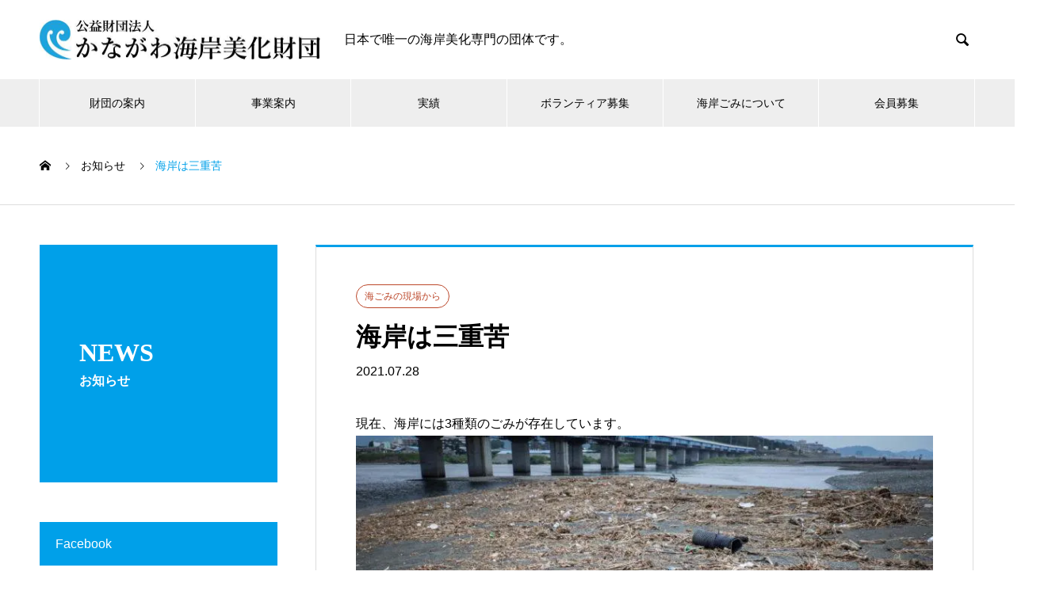

--- FILE ---
content_type: text/html; charset=UTF-8
request_url: https://www.bikazaidan.or.jp/news/20210728/
body_size: 18209
content:
<!DOCTYPE html>
<html lang="ja" id="html" prefix="og: https://ogp.me/ns#">
<head>
<meta charset="UTF-8">
  <meta name="viewport" content="width=device-width, initial-scale=1">
  <meta name="description" content="現在、海岸には3種類のごみが存在しています。第一に、雨で陸から流出して海岸に打ちあがった「漂着ごみ」。7月初頭の豪雨で流出したごみがいまだに海から陸へと吹く南風に吹く寄せられて海岸に漂着してきます。">
  <title>海岸は三重苦 &#8211; 公益財団法人かながわ海岸美化財団</title>
<meta name='robots' content='max-image-preview:large' />
  <meta property="og:type" content="article">
  <meta property="og:url" content="https://www.bikazaidan.or.jp/news/20210728/">
  <meta property="og:title" content="海岸は三重苦 &#8211; 公益財団法人かながわ海岸美化財団">
  <meta property="og:description" content="現在、海岸には3種類のごみが存在しています。第一に、雨で陸から流出して海岸に打ちあがった「漂着ごみ」。7月初頭の豪雨で流出したごみがいまだに海から陸へと吹く南風に吹く寄せられて海岸に漂着してきます。">
  <meta property="og:site_name" content="公益財団法人かながわ海岸美化財団">
  <meta property="og:image" content="https://www.bikazaidan.or.jp/wp/wp-content/uploads/2020/09/1200-630.jpg">
  <meta property="og:image:secure_url" content="https://www.bikazaidan.or.jp/wp/wp-content/uploads/2020/09/1200-630.jpg">
  <meta property="og:image:width" content="1024">
  <meta property="og:image:height" content="538">
    <meta property="fb:app_id" content="644612259649770">
    <meta name="twitter:card" content="summary">
    <meta name="twitter:site" content="@bikazaidan">
  <meta name="twitter:creator" content="@bikazaidan">
    <meta name="twitter:title" content="海岸は三重苦 &#8211; 公益財団法人かながわ海岸美化財団">
  <meta property="twitter:description" content="現在、海岸には3種類のごみが存在しています。第一に、雨で陸から流出して海岸に打ちあがった「漂着ごみ」。7月初頭の豪雨で流出したごみがいまだに海から陸へと吹く南風に吹く寄せられて海岸に漂着してきます。">
  <meta name="twitter:image:src" content="https://www.bikazaidan.or.jp/wp/wp-content/uploads/2020/09/1200-630-740x440.jpg">
  <link rel="alternate" type="application/rss+xml" title="公益財団法人かながわ海岸美化財団 &raquo; フィード" href="https://www.bikazaidan.or.jp/feed/" />
<link rel="alternate" type="application/rss+xml" title="公益財団法人かながわ海岸美化財団 &raquo; コメントフィード" href="https://www.bikazaidan.or.jp/comments/feed/" />
<link rel="alternate" title="oEmbed (JSON)" type="application/json+oembed" href="https://www.bikazaidan.or.jp/wp-json/oembed/1.0/embed?url=https%3A%2F%2Fwww.bikazaidan.or.jp%2Fnews%2F20210728%2F" />
<link rel="alternate" title="oEmbed (XML)" type="text/xml+oembed" href="https://www.bikazaidan.or.jp/wp-json/oembed/1.0/embed?url=https%3A%2F%2Fwww.bikazaidan.or.jp%2Fnews%2F20210728%2F&#038;format=xml" />
<link rel="preconnect" href="https://fonts.googleapis.com">
<link rel="preconnect" href="https://fonts.gstatic.com" crossorigin>
<link href="https://fonts.googleapis.com/css2?family=Noto+Sans+JP:wght@400;600" rel="stylesheet">
<style id='wp-img-auto-sizes-contain-inline-css' type='text/css'>
img:is([sizes=auto i],[sizes^="auto," i]){contain-intrinsic-size:3000px 1500px}
/*# sourceURL=wp-img-auto-sizes-contain-inline-css */
</style>
<style id='wp-emoji-styles-inline-css' type='text/css'>

	img.wp-smiley, img.emoji {
		display: inline !important;
		border: none !important;
		box-shadow: none !important;
		height: 1em !important;
		width: 1em !important;
		margin: 0 0.07em !important;
		vertical-align: -0.1em !important;
		background: none !important;
		padding: 0 !important;
	}
/*# sourceURL=wp-emoji-styles-inline-css */
</style>
<style id='wp-block-library-inline-css' type='text/css'>
:root{--wp-block-synced-color:#7a00df;--wp-block-synced-color--rgb:122,0,223;--wp-bound-block-color:var(--wp-block-synced-color);--wp-editor-canvas-background:#ddd;--wp-admin-theme-color:#007cba;--wp-admin-theme-color--rgb:0,124,186;--wp-admin-theme-color-darker-10:#006ba1;--wp-admin-theme-color-darker-10--rgb:0,107,160.5;--wp-admin-theme-color-darker-20:#005a87;--wp-admin-theme-color-darker-20--rgb:0,90,135;--wp-admin-border-width-focus:2px}@media (min-resolution:192dpi){:root{--wp-admin-border-width-focus:1.5px}}.wp-element-button{cursor:pointer}:root .has-very-light-gray-background-color{background-color:#eee}:root .has-very-dark-gray-background-color{background-color:#313131}:root .has-very-light-gray-color{color:#eee}:root .has-very-dark-gray-color{color:#313131}:root .has-vivid-green-cyan-to-vivid-cyan-blue-gradient-background{background:linear-gradient(135deg,#00d084,#0693e3)}:root .has-purple-crush-gradient-background{background:linear-gradient(135deg,#34e2e4,#4721fb 50%,#ab1dfe)}:root .has-hazy-dawn-gradient-background{background:linear-gradient(135deg,#faaca8,#dad0ec)}:root .has-subdued-olive-gradient-background{background:linear-gradient(135deg,#fafae1,#67a671)}:root .has-atomic-cream-gradient-background{background:linear-gradient(135deg,#fdd79a,#004a59)}:root .has-nightshade-gradient-background{background:linear-gradient(135deg,#330968,#31cdcf)}:root .has-midnight-gradient-background{background:linear-gradient(135deg,#020381,#2874fc)}:root{--wp--preset--font-size--normal:16px;--wp--preset--font-size--huge:42px}.has-regular-font-size{font-size:1em}.has-larger-font-size{font-size:2.625em}.has-normal-font-size{font-size:var(--wp--preset--font-size--normal)}.has-huge-font-size{font-size:var(--wp--preset--font-size--huge)}.has-text-align-center{text-align:center}.has-text-align-left{text-align:left}.has-text-align-right{text-align:right}.has-fit-text{white-space:nowrap!important}#end-resizable-editor-section{display:none}.aligncenter{clear:both}.items-justified-left{justify-content:flex-start}.items-justified-center{justify-content:center}.items-justified-right{justify-content:flex-end}.items-justified-space-between{justify-content:space-between}.screen-reader-text{border:0;clip-path:inset(50%);height:1px;margin:-1px;overflow:hidden;padding:0;position:absolute;width:1px;word-wrap:normal!important}.screen-reader-text:focus{background-color:#ddd;clip-path:none;color:#444;display:block;font-size:1em;height:auto;left:5px;line-height:normal;padding:15px 23px 14px;text-decoration:none;top:5px;width:auto;z-index:100000}html :where(.has-border-color){border-style:solid}html :where([style*=border-top-color]){border-top-style:solid}html :where([style*=border-right-color]){border-right-style:solid}html :where([style*=border-bottom-color]){border-bottom-style:solid}html :where([style*=border-left-color]){border-left-style:solid}html :where([style*=border-width]){border-style:solid}html :where([style*=border-top-width]){border-top-style:solid}html :where([style*=border-right-width]){border-right-style:solid}html :where([style*=border-bottom-width]){border-bottom-style:solid}html :where([style*=border-left-width]){border-left-style:solid}html :where(img[class*=wp-image-]){height:auto;max-width:100%}:where(figure){margin:0 0 1em}html :where(.is-position-sticky){--wp-admin--admin-bar--position-offset:var(--wp-admin--admin-bar--height,0px)}@media screen and (max-width:600px){html :where(.is-position-sticky){--wp-admin--admin-bar--position-offset:0px}}

/*# sourceURL=wp-block-library-inline-css */
</style><style id='global-styles-inline-css' type='text/css'>
:root{--wp--preset--aspect-ratio--square: 1;--wp--preset--aspect-ratio--4-3: 4/3;--wp--preset--aspect-ratio--3-4: 3/4;--wp--preset--aspect-ratio--3-2: 3/2;--wp--preset--aspect-ratio--2-3: 2/3;--wp--preset--aspect-ratio--16-9: 16/9;--wp--preset--aspect-ratio--9-16: 9/16;--wp--preset--color--black: #000000;--wp--preset--color--cyan-bluish-gray: #abb8c3;--wp--preset--color--white: #ffffff;--wp--preset--color--pale-pink: #f78da7;--wp--preset--color--vivid-red: #cf2e2e;--wp--preset--color--luminous-vivid-orange: #ff6900;--wp--preset--color--luminous-vivid-amber: #fcb900;--wp--preset--color--light-green-cyan: #7bdcb5;--wp--preset--color--vivid-green-cyan: #00d084;--wp--preset--color--pale-cyan-blue: #8ed1fc;--wp--preset--color--vivid-cyan-blue: #0693e3;--wp--preset--color--vivid-purple: #9b51e0;--wp--preset--gradient--vivid-cyan-blue-to-vivid-purple: linear-gradient(135deg,rgb(6,147,227) 0%,rgb(155,81,224) 100%);--wp--preset--gradient--light-green-cyan-to-vivid-green-cyan: linear-gradient(135deg,rgb(122,220,180) 0%,rgb(0,208,130) 100%);--wp--preset--gradient--luminous-vivid-amber-to-luminous-vivid-orange: linear-gradient(135deg,rgb(252,185,0) 0%,rgb(255,105,0) 100%);--wp--preset--gradient--luminous-vivid-orange-to-vivid-red: linear-gradient(135deg,rgb(255,105,0) 0%,rgb(207,46,46) 100%);--wp--preset--gradient--very-light-gray-to-cyan-bluish-gray: linear-gradient(135deg,rgb(238,238,238) 0%,rgb(169,184,195) 100%);--wp--preset--gradient--cool-to-warm-spectrum: linear-gradient(135deg,rgb(74,234,220) 0%,rgb(151,120,209) 20%,rgb(207,42,186) 40%,rgb(238,44,130) 60%,rgb(251,105,98) 80%,rgb(254,248,76) 100%);--wp--preset--gradient--blush-light-purple: linear-gradient(135deg,rgb(255,206,236) 0%,rgb(152,150,240) 100%);--wp--preset--gradient--blush-bordeaux: linear-gradient(135deg,rgb(254,205,165) 0%,rgb(254,45,45) 50%,rgb(107,0,62) 100%);--wp--preset--gradient--luminous-dusk: linear-gradient(135deg,rgb(255,203,112) 0%,rgb(199,81,192) 50%,rgb(65,88,208) 100%);--wp--preset--gradient--pale-ocean: linear-gradient(135deg,rgb(255,245,203) 0%,rgb(182,227,212) 50%,rgb(51,167,181) 100%);--wp--preset--gradient--electric-grass: linear-gradient(135deg,rgb(202,248,128) 0%,rgb(113,206,126) 100%);--wp--preset--gradient--midnight: linear-gradient(135deg,rgb(2,3,129) 0%,rgb(40,116,252) 100%);--wp--preset--font-size--small: 13px;--wp--preset--font-size--medium: 20px;--wp--preset--font-size--large: 36px;--wp--preset--font-size--x-large: 42px;--wp--preset--spacing--20: 0.44rem;--wp--preset--spacing--30: 0.67rem;--wp--preset--spacing--40: 1rem;--wp--preset--spacing--50: 1.5rem;--wp--preset--spacing--60: 2.25rem;--wp--preset--spacing--70: 3.38rem;--wp--preset--spacing--80: 5.06rem;--wp--preset--shadow--natural: 6px 6px 9px rgba(0, 0, 0, 0.2);--wp--preset--shadow--deep: 12px 12px 50px rgba(0, 0, 0, 0.4);--wp--preset--shadow--sharp: 6px 6px 0px rgba(0, 0, 0, 0.2);--wp--preset--shadow--outlined: 6px 6px 0px -3px rgb(255, 255, 255), 6px 6px rgb(0, 0, 0);--wp--preset--shadow--crisp: 6px 6px 0px rgb(0, 0, 0);}:where(.is-layout-flex){gap: 0.5em;}:where(.is-layout-grid){gap: 0.5em;}body .is-layout-flex{display: flex;}.is-layout-flex{flex-wrap: wrap;align-items: center;}.is-layout-flex > :is(*, div){margin: 0;}body .is-layout-grid{display: grid;}.is-layout-grid > :is(*, div){margin: 0;}:where(.wp-block-columns.is-layout-flex){gap: 2em;}:where(.wp-block-columns.is-layout-grid){gap: 2em;}:where(.wp-block-post-template.is-layout-flex){gap: 1.25em;}:where(.wp-block-post-template.is-layout-grid){gap: 1.25em;}.has-black-color{color: var(--wp--preset--color--black) !important;}.has-cyan-bluish-gray-color{color: var(--wp--preset--color--cyan-bluish-gray) !important;}.has-white-color{color: var(--wp--preset--color--white) !important;}.has-pale-pink-color{color: var(--wp--preset--color--pale-pink) !important;}.has-vivid-red-color{color: var(--wp--preset--color--vivid-red) !important;}.has-luminous-vivid-orange-color{color: var(--wp--preset--color--luminous-vivid-orange) !important;}.has-luminous-vivid-amber-color{color: var(--wp--preset--color--luminous-vivid-amber) !important;}.has-light-green-cyan-color{color: var(--wp--preset--color--light-green-cyan) !important;}.has-vivid-green-cyan-color{color: var(--wp--preset--color--vivid-green-cyan) !important;}.has-pale-cyan-blue-color{color: var(--wp--preset--color--pale-cyan-blue) !important;}.has-vivid-cyan-blue-color{color: var(--wp--preset--color--vivid-cyan-blue) !important;}.has-vivid-purple-color{color: var(--wp--preset--color--vivid-purple) !important;}.has-black-background-color{background-color: var(--wp--preset--color--black) !important;}.has-cyan-bluish-gray-background-color{background-color: var(--wp--preset--color--cyan-bluish-gray) !important;}.has-white-background-color{background-color: var(--wp--preset--color--white) !important;}.has-pale-pink-background-color{background-color: var(--wp--preset--color--pale-pink) !important;}.has-vivid-red-background-color{background-color: var(--wp--preset--color--vivid-red) !important;}.has-luminous-vivid-orange-background-color{background-color: var(--wp--preset--color--luminous-vivid-orange) !important;}.has-luminous-vivid-amber-background-color{background-color: var(--wp--preset--color--luminous-vivid-amber) !important;}.has-light-green-cyan-background-color{background-color: var(--wp--preset--color--light-green-cyan) !important;}.has-vivid-green-cyan-background-color{background-color: var(--wp--preset--color--vivid-green-cyan) !important;}.has-pale-cyan-blue-background-color{background-color: var(--wp--preset--color--pale-cyan-blue) !important;}.has-vivid-cyan-blue-background-color{background-color: var(--wp--preset--color--vivid-cyan-blue) !important;}.has-vivid-purple-background-color{background-color: var(--wp--preset--color--vivid-purple) !important;}.has-black-border-color{border-color: var(--wp--preset--color--black) !important;}.has-cyan-bluish-gray-border-color{border-color: var(--wp--preset--color--cyan-bluish-gray) !important;}.has-white-border-color{border-color: var(--wp--preset--color--white) !important;}.has-pale-pink-border-color{border-color: var(--wp--preset--color--pale-pink) !important;}.has-vivid-red-border-color{border-color: var(--wp--preset--color--vivid-red) !important;}.has-luminous-vivid-orange-border-color{border-color: var(--wp--preset--color--luminous-vivid-orange) !important;}.has-luminous-vivid-amber-border-color{border-color: var(--wp--preset--color--luminous-vivid-amber) !important;}.has-light-green-cyan-border-color{border-color: var(--wp--preset--color--light-green-cyan) !important;}.has-vivid-green-cyan-border-color{border-color: var(--wp--preset--color--vivid-green-cyan) !important;}.has-pale-cyan-blue-border-color{border-color: var(--wp--preset--color--pale-cyan-blue) !important;}.has-vivid-cyan-blue-border-color{border-color: var(--wp--preset--color--vivid-cyan-blue) !important;}.has-vivid-purple-border-color{border-color: var(--wp--preset--color--vivid-purple) !important;}.has-vivid-cyan-blue-to-vivid-purple-gradient-background{background: var(--wp--preset--gradient--vivid-cyan-blue-to-vivid-purple) !important;}.has-light-green-cyan-to-vivid-green-cyan-gradient-background{background: var(--wp--preset--gradient--light-green-cyan-to-vivid-green-cyan) !important;}.has-luminous-vivid-amber-to-luminous-vivid-orange-gradient-background{background: var(--wp--preset--gradient--luminous-vivid-amber-to-luminous-vivid-orange) !important;}.has-luminous-vivid-orange-to-vivid-red-gradient-background{background: var(--wp--preset--gradient--luminous-vivid-orange-to-vivid-red) !important;}.has-very-light-gray-to-cyan-bluish-gray-gradient-background{background: var(--wp--preset--gradient--very-light-gray-to-cyan-bluish-gray) !important;}.has-cool-to-warm-spectrum-gradient-background{background: var(--wp--preset--gradient--cool-to-warm-spectrum) !important;}.has-blush-light-purple-gradient-background{background: var(--wp--preset--gradient--blush-light-purple) !important;}.has-blush-bordeaux-gradient-background{background: var(--wp--preset--gradient--blush-bordeaux) !important;}.has-luminous-dusk-gradient-background{background: var(--wp--preset--gradient--luminous-dusk) !important;}.has-pale-ocean-gradient-background{background: var(--wp--preset--gradient--pale-ocean) !important;}.has-electric-grass-gradient-background{background: var(--wp--preset--gradient--electric-grass) !important;}.has-midnight-gradient-background{background: var(--wp--preset--gradient--midnight) !important;}.has-small-font-size{font-size: var(--wp--preset--font-size--small) !important;}.has-medium-font-size{font-size: var(--wp--preset--font-size--medium) !important;}.has-large-font-size{font-size: var(--wp--preset--font-size--large) !important;}.has-x-large-font-size{font-size: var(--wp--preset--font-size--x-large) !important;}
/*# sourceURL=global-styles-inline-css */
</style>

<style id='classic-theme-styles-inline-css' type='text/css'>
/*! This file is auto-generated */
.wp-block-button__link{color:#fff;background-color:#32373c;border-radius:9999px;box-shadow:none;text-decoration:none;padding:calc(.667em + 2px) calc(1.333em + 2px);font-size:1.125em}.wp-block-file__button{background:#32373c;color:#fff;text-decoration:none}
/*# sourceURL=/wp-includes/css/classic-themes.min.css */
</style>
<link rel='stylesheet' id='arve-css' href='https://www.bikazaidan.or.jp/wp/wp-content/plugins/advanced-responsive-video-embedder/build/main.css?ver=10.8.2' type='text/css' media='all' />
<link rel='stylesheet' id='nano-style-css' href='https://www.bikazaidan.or.jp/wp/wp-content/themes/nano_tcd065/style.css?ver=1.22.2' type='text/css' media='all' />
<link rel='stylesheet' id='design-plus-css' href='https://www.bikazaidan.or.jp/wp/wp-content/themes/nano_tcd065/assets/css/design-plus.css?ver=1.22.2' type='text/css' media='all' />
<style>:root {
  --tcd-font-type1: Arial,"Hiragino Sans","Yu Gothic Medium","Meiryo",sans-serif;
  --tcd-font-type2: "Times New Roman",Times,"Yu Mincho","游明朝","游明朝体","Hiragino Mincho Pro",serif;
  --tcd-font-type3: Palatino,"Yu Kyokasho","游教科書体","UD デジタル 教科書体 N","游明朝","游明朝体","Hiragino Mincho Pro","Meiryo",serif;
  --tcd-font-type-logo: "Noto Sans JP",sans-serif;
}</style>
<script type="text/javascript" src="https://www.bikazaidan.or.jp/wp/wp-includes/js/jquery/jquery.min.js?ver=3.7.1" id="jquery-core-js"></script>
<script type="text/javascript" src="https://www.bikazaidan.or.jp/wp/wp-includes/js/jquery/jquery-migrate.min.js?ver=3.4.1" id="jquery-migrate-js"></script>
<link rel="https://api.w.org/" href="https://www.bikazaidan.or.jp/wp-json/" /><link rel="alternate" title="JSON" type="application/json" href="https://www.bikazaidan.or.jp/wp-json/wp/v2/news/3692" /><link rel="canonical" href="https://www.bikazaidan.or.jp/news/20210728/" />
<link rel='shortlink' href='https://www.bikazaidan.or.jp/?p=3692' />
<!-- Analytics by WP Statistics - https://wp-statistics.com -->
<link rel="shortcut icon" href="https://www.bikazaidan.or.jp/wp/wp-content/uploads/2020/06/fav.jpg">
<style>
.c-comment__form-submit:hover,.p-cb__item-btn a,.c-pw__btn,.p-readmore__btn:hover,.p-page-links a:hover span,.p-page-links > span,.p-pager a:hover,.p-pager span,.p-pagetop:focus,.p-pagetop:hover,.p-widget__title{background: #00a0e9}.p-breadcrumb__item{color: #00a0e9}.widget_nav_menu a:hover,.p-article02 a:hover .p-article02__title{color: #00a0e9}.p-entry__body a,.custom-html-widget a{color: #00a0e9}body{font-family: var(--tcd-font-type1)}.c-logo,.p-page-header__title,.p-banner__title,.p-cover__title,.p-archive-header__title,.p-article05__title,.p-article09__title,.p-cb__item-title,.p-article11__title,.p-article12__title,.p-index-content01__title,.p-header-content__title,.p-megamenu01__item-list > li > a,.p-article13__title,.p-megamenu02__title,.p-cover__header-title{font-family: var(--tcd-font-type2)}.c-font-type--logo{font-family: var(--tcd-font-type-logo);font-weight: bold}.p-hover-effect--type1:hover img{-webkit-transform: scale(1.2);transform: scale(1.2)}.p-blog__title{color: #000000;font-size: 28px}.p-cat--31{color: #000000;border: 1px solid #000000}.p-cat--26{color: #b728ab;border: 1px solid #b728ab}.p-cat--55{color: #18993a;border: 1px solid #18993a}.p-cat--2{color: #000000;border: 1px solid #000000}.p-cat--8{color: #1e73be;border: 1px solid #1e73be}.p-cat--32{color: #000000;border: 1px solid #000000}.p-cat--5{color: #000000;border: 1px solid #000000}.p-cat--33{color: #000000;border: 1px solid #000000}.p-cat--27{color: #23ddc5;border: 1px solid #23ddc5}.p-cat--11{color: #dd3333;border: 1px solid #dd3333}.p-cat--34{color: #000000;border: 1px solid #000000}.p-cat--29{color: #e271b5;border: 1px solid #e271b5}.p-cat--35{color: #000000;border: 1px solid #000000}.p-cat--30{color: #2a6b5c;border: 1px solid #2a6b5c}.p-cat--36{color: #000000;border: 1px solid #000000}.p-cat--1{color: #dd9933;border: 1px solid #dd9933}.p-cat--37{color: #000000;border: 1px solid #000000}.p-cat--38{color: #000000;border: 1px solid #000000}.p-cat--28{color: #162789;border: 1px solid #162789}.p-cat--39{color: #000000;border: 1px solid #000000}.p-cat--40{color: #000000;border: 1px solid #000000}.p-cat--41{color: #000000;border: 1px solid #000000}.p-cat--42{color: #000000;border: 1px solid #000000}.p-cat--43{color: #000000;border: 1px solid #000000}.p-cat--53{color: #1e73be;border: 1px solid #1e73be}.p-cat--54{color: #bc482b;border: 1px solid #bc482b}.p-cat--56{color: #81d742;border: 1px solid #81d742}.p-article04:hover a .p-article04__title{color: #00a0e9}.p-article06__content{border-left: 4px solid #00a0e9}.p-article06__title a:hover{color: #00a0e9}.p-article06__cat:hover{background: #00a0e9}.l-header{background: #ffffff}.l-header--fixed.is-active{background: #ffffff}.l-header__desc{color: #000000;font-size: 16px}.l-header__nav{background: #eeeeee}.p-global-nav > li > a,.p-menu-btn{color: #000000}.p-global-nav > li > a:hover,.p-global-nav > .current-menu-item > a,.p-global-nav > .current-menu-ancestor > a,.p-global-nav > .current-menu-parent > a{background: #00a0e9;color: #ffffff}.p-global-nav .sub-menu a{background: #00a0e9;color: #ffffff}.p-global-nav .sub-menu a:hover{background: #fdd000;color: #ffffff}.p-global-nav .menu-item-has-children > a > .p-global-nav__toggle::before{border-color: #000000}.p-megamenu02::before{background: #00a0e9}.p-megamenu02__list a:hover .p-article13__title{color: #00a0e9}.p-footer-banners{background: #f4f4f4}.p-info{background: #ffffff;color: #000000}.p-info__logo{font-size: 40px}.p-info__desc{color: #000000;font-size: 16px}.p-footer-widgets{background: #ffffff;color: #000000}.p-footer-widget__title{color: #00a0e9}.p-footer-nav{background: #ffffff;color: #000000}.p-footer-nav a{color: #000000}.p-footer-nav a:hover{color: #000000}.p-copyright{background: #00a0e9}.p-blog__title,.p-entry,.p-headline,.p-cat-list__title{border-top: 3px solid #00a0e9}.p-works-entry__header{border-bottom: 3px solid #00a0e9}.p-article01 a:hover .p-article01__title,.p-article03 a:hover .p-article03__title,.p-article05__link,.p-article08__title a:hover,.p-article09__link,.p-article07 a:hover .p-article07__title,.p-article10 a:hover .p-article10__title{color: #00a0e9}.p-page-header,.p-list__item a::before,.p-cover__header,.p-works-entry__cat:hover,.p-service-cat-header{background: #00a0e9}.p-page-header__title,.p-cover__header-title{color: #ffffff;font-size: 32px}.p-page-header__sub,.p-cover__header-sub{color: #ffffff;font-size: 16px}.p-entry__title{font-size: 32px}.p-entry__body{font-size: 16px}@media screen and (max-width: 767px) {.p-blog__title{font-size: 24px}.p-list .is-current > a{color: #00a0e9}.p-entry__title{font-size: 20px}.p-entry__body{font-size: 14px}}@media screen and (max-width: 1199px) {.p-global-nav > li > a,.p-global-nav > li > a:hover,.p-accordion-nav li > a,.p-accordion-nav li > a:hover{background: #ffffff;color: #000000}}@media screen and (max-width: 991px) {.p-page-header__title,.p-cover__header-title{font-size: 22px}.p-page-header__sub,.p-cover__header-sub{font-size: 14px}}.c-load--type1 { border: 3px solid rgba(0, 160, 233, 0.2); border-top-color: #00a0e9; }
.youtube {
 position: relative;
 width: 100%;
 padding-top: 56.25%;
 }

.youtube iframe{
 position: absolute;
 top: 0;
 right: 0;
 width: 100% !important;
 height: 100% !important;
 }
</style>
<style>.simplemap img{max-width:none !important;padding:0 !important;margin:0 !important;}.staticmap,.staticmap img{max-width:100% !important;height:auto !important;}.simplemap .simplemap-content{display:none;}</style>
<script>var google_map_api_key = "AIzaSyDaWQQNVW81NOo06xEQXJml37V33rto8wk";</script><noscript><style>.lazyload[data-src]{display:none !important;}</style></noscript><style>.lazyload{background-image:none !important;}.lazyload:before{background-image:none !important;}</style><!-- 高速化キーリクエストのプリロード -->
<link rel="preload" as="font" type="font/woff" href="https://www.bikazaidan.or.jp/wp/wp-content/themes/nano_tcd065/assets/fonts/design_plus.woff?v=1.0
" crossorigin>
</head>
<body class="wp-singular news-template-default single single-news postid-3692 wp-embed-responsive wp-theme-nano_tcd065">

  
<div id="site_loader_overlay">
  <div id="site_loader_animation" class="c-load--type1">
      </div>
</div>

  <header id="js-header" class="l-header">
    <div class="l-header__inner l-inner">

      <div class="l-header__logo c-logo">
    <a href="https://www.bikazaidan.or.jp/">
      <img src="[data-uri]" alt="公益財団法人かながわ海岸美化財団" width="354" height="50.5" data-src="https://www.bikazaidan.or.jp/wp/wp-content/uploads/2020/06/logo_header.jpg" decoding="async" class="lazyload" data-eio-rwidth="708" data-eio-rheight="101"><noscript><img src="https://www.bikazaidan.or.jp/wp/wp-content/uploads/2020/06/logo_header.jpg" alt="公益財団法人かながわ海岸美化財団" width="354" height="50.5" data-eio="l"></noscript>
      </a>
  </div>

      <p class="l-header__desc">日本で唯一の海岸美化専門の団体です。</p>

            <form id="js-header__form" role="search" method="get" class="l-header__form" action="https://www.bikazaidan.or.jp/" _lpchecked="1">
		    <input id="js-header__form-input" class="l-header__form-input with_lang_btn" type="text" value="" name="s" tabindex="-1">
        <button id="js-header__form-close" class="l-header__form-close p-close-btn" aria-hidden="true" type="button">閉じる</button>
      </form>
      <button id="js-header__search" class="l-header__search with_lang_btn" aria-hidden="true">&#xe915;</button>
      
   
    </div>
    <button id="js-menu-btn" class="p-menu-btn c-menu-btn"></button>
    <nav id="js-header__nav" class="l-header__nav">
      <ul id="js-global-nav" class="p-global-nav l-inner"><li id="menu-item-22" class="menu-item menu-item-type-custom menu-item-object-custom menu-item-has-children menu-item-22"><a href="https://www.bikazaidan.or.jp/company/">財団の案内<span class="p-global-nav__toggle"></span></a>
<ul class="sub-menu">
	<li id="menu-item-60" class="menu-item menu-item-type-custom menu-item-object-custom menu-item-has-children menu-item-60"><a href="https://www.bikazaidan.or.jp/company/outline/">財団の概要<span class="p-global-nav__toggle"></span></a>
	<ul class="sub-menu">
		<li id="menu-item-2477" class="menu-item menu-item-type-custom menu-item-object-custom menu-item-2477"><a target="_blank" href="https://drive.google.com/file/d/1lJNkA5_n6WKnHn8Ht3vlqiXVP1HTr3-J/view?usp=sharing">役員名簿【PDF】<span class="p-global-nav__toggle"></span></a></li>
		<li id="menu-item-2478" class="menu-item menu-item-type-custom menu-item-object-custom menu-item-2478"><a target="_blank" href="https://drive.google.com/file/d/1VRCrW5DjwnvmxdvRzc9e-iTay7iJD28I/view?usp=sharing">評議員名簿【PDF】<span class="p-global-nav__toggle"></span></a></li>
		<li id="menu-item-2479" class="menu-item menu-item-type-custom menu-item-object-custom menu-item-2479"><a target="_blank" href="https://drive.google.com/file/d/18wPaNc7MD8qHU2sOD-RZph8o9orlZ5Vc/view?usp=sharing">定款【PDF】<span class="p-global-nav__toggle"></span></a></li>
	</ul>
</li>
	<li id="menu-item-97" class="menu-item menu-item-type-custom menu-item-object-custom menu-item-has-children menu-item-97"><a href="https://www.bikazaidan.or.jp/company/point/">財団のポイント<span class="p-global-nav__toggle"></span></a>
	<ul class="sub-menu">
		<li id="menu-item-1381" class="menu-item menu-item-type-custom menu-item-object-custom menu-item-1381"><a href="https://www.bikazaidan.or.jp/company/point#point1">行政間の連携と一体的な清掃<span class="p-global-nav__toggle"></span></a></li>
		<li id="menu-item-1382" class="menu-item menu-item-type-custom menu-item-object-custom menu-item-1382"><a href="https://www.bikazaidan.or.jp/company/point#point2">150キロの海岸のごみの状況を毎週更新、清掃へ反映<span class="p-global-nav__toggle"></span></a></li>
		<li id="menu-item-1384" class="menu-item menu-item-type-custom menu-item-object-custom menu-item-1384"><a href="https://www.bikazaidan.or.jp/company/point#point3">ボランティア清掃支援の仕組みが確立<span class="p-global-nav__toggle"></span></a></li>
		<li id="menu-item-1385" class="menu-item menu-item-type-custom menu-item-object-custom menu-item-1385"><a href="https://www.bikazaidan.or.jp/company/point#point4">美化財団とボランティアの清掃が連動<span class="p-global-nav__toggle"></span></a></li>
		<li id="menu-item-6728" class="menu-item menu-item-type-custom menu-item-object-custom menu-item-6728"><a href="https://www.bikazaidan.or.jp/company/point/#point5">専用重機ビーチクリーナーの活用<span class="p-global-nav__toggle"></span></a></li>
	</ul>
</li>
	<li id="menu-item-61" class="menu-item menu-item-type-custom menu-item-object-custom menu-item-61"><a href="https://www.bikazaidan.or.jp/company/financeactivity/">財務・活動報告<span class="p-global-nav__toggle"></span></a></li>
	<li id="menu-item-1380" class="menu-item menu-item-type-custom menu-item-object-custom menu-item-has-children menu-item-1380"><a href="https://www.bikazaidan.or.jp/company/history/">沿革<span class="p-global-nav__toggle"></span></a>
	<ul class="sub-menu">
		<li id="menu-item-1395" class="menu-item menu-item-type-custom menu-item-object-custom menu-item-1395"><a href="https://www.bikazaidan.or.jp/company/history#history1">財団設立前の状況<span class="p-global-nav__toggle"></span></a></li>
		<li id="menu-item-1396" class="menu-item menu-item-type-custom menu-item-object-custom menu-item-1396"><a href="https://www.bikazaidan.or.jp/company/history#history2">沿革<span class="p-global-nav__toggle"></span></a></li>
	</ul>
</li>
	<li id="menu-item-62" class="menu-item menu-item-type-custom menu-item-object-custom menu-item-has-children menu-item-62"><a href="https://www.bikazaidan.or.jp/company/publication/">出版物<span class="p-global-nav__toggle"></span></a>
	<ul class="sub-menu">
		<li id="menu-item-1390" class="menu-item menu-item-type-custom menu-item-object-custom menu-item-1390"><a href="https://www.bikazaidan.or.jp/company/publication#pub1">財団パンフレット<span class="p-global-nav__toggle"></span></a></li>
		<li id="menu-item-1391" class="menu-item menu-item-type-custom menu-item-object-custom menu-item-1391"><a href="https://www.bikazaidan.or.jp/company/publication#pub2">機関誌 Sclean（スクリーン）<span class="p-global-nav__toggle"></span></a></li>
		<li id="menu-item-1392" class="menu-item menu-item-type-custom menu-item-object-custom menu-item-1392"><a href="https://www.bikazaidan.or.jp/company/publication#pub3">WEB情報誌 SEA COAST（シーコースト）<span class="p-global-nav__toggle"></span></a></li>
		<li id="menu-item-1393" class="menu-item menu-item-type-custom menu-item-object-custom menu-item-1393"><a href="https://www.bikazaidan.or.jp/company/publication#pub4">なぎさのごみハンドブック<span class="p-global-nav__toggle"></span></a></li>
		<li id="menu-item-1394" class="menu-item menu-item-type-custom menu-item-object-custom menu-item-1394"><a href="https://www.bikazaidan.or.jp/company/publication#calendar">海のカレンダー 『by the sea』<span class="p-global-nav__toggle"></span></a></li>
		<li id="menu-item-2481" class="menu-item menu-item-type-custom menu-item-object-custom menu-item-2481"><a href="https://www.bikazaidan.or.jp/company/publication#kinenshi">20周年記念誌<span class="p-global-nav__toggle"></span></a></li>
	</ul>
</li>
	<li id="menu-item-1955" class="menu-item menu-item-type-post_type menu-item-object-page menu-item-1955"><a href="https://www.bikazaidan.or.jp/kouen/">後援名義使用申請について<span class="p-global-nav__toggle"></span></a></li>
	<li id="menu-item-63" class="menu-item menu-item-type-custom menu-item-object-custom menu-item-63"><a href="https://www.bikazaidan.or.jp/company/outline/#access">アクセス・連絡先<span class="p-global-nav__toggle"></span></a></li>
</ul>
</li>
<li id="menu-item-29" class="menu-item menu-item-type-custom menu-item-object-custom menu-item-has-children menu-item-29"><a href="https://www.bikazaidan.or.jp/service/">事業案内<span class="p-global-nav__toggle"></span></a>
<ul class="sub-menu">
	<li id="menu-item-30" class="menu-item menu-item-type-custom menu-item-object-custom menu-item-has-children menu-item-30"><a href="https://www.bikazaidan.or.jp/service_category/service-category1/">海岸清掃事業<span class="p-global-nav__toggle"></span></a>
	<ul class="sub-menu">
		<li id="menu-item-1467" class="menu-item menu-item-type-custom menu-item-object-custom menu-item-1467"><a href="https://www.bikazaidan.or.jp/service/beachclean/">海岸清掃事業 概要<span class="p-global-nav__toggle"></span></a></li>
		<li id="menu-item-1469" class="menu-item menu-item-type-custom menu-item-object-custom menu-item-1469"><a href="https://www.bikazaidan.or.jp/service/patrol/">海岸パトロール<span class="p-global-nav__toggle"></span></a></li>
		<li id="menu-item-3115" class="menu-item menu-item-type-custom menu-item-object-custom menu-item-3115"><a href="https://www.bikazaidan.or.jp/news/3in1/">三つを一つに<span class="p-global-nav__toggle"></span></a></li>
		<li id="menu-item-1470" class="menu-item menu-item-type-custom menu-item-object-custom menu-item-1470"><a href="https://www.bikazaidan.or.jp/service/bc/">ビーチクリーナー<span class="p-global-nav__toggle"></span></a></li>
		<li id="menu-item-1500" class="menu-item menu-item-type-custom menu-item-object-custom menu-item-1500"><a href="https://www.bikazaidan.or.jp/service/machine/">海岸清掃で使用する機械・道具<span class="p-global-nav__toggle"></span></a></li>
		<li id="menu-item-2301" class="menu-item menu-item-type-custom menu-item-object-custom menu-item-2301"><a href="https://www.bikazaidan.or.jp/service/202gyousha/">2024年度海岸清掃委託業者一覧<span class="p-global-nav__toggle"></span></a></li>
		<li id="menu-item-9005" class="menu-item menu-item-type-custom menu-item-object-custom menu-item-9005"><a href="https://www.bikazaidan.or.jp/service/bc2024/">海岸清掃事業 2024年度トピックス<span class="p-global-nav__toggle"></span></a></li>
		<li id="menu-item-8983" class="menu-item menu-item-type-custom menu-item-object-custom menu-item-8983"><a href="https://www.bikazaidan.or.jp/service/bc2023/">海岸清掃事業 2023年度トピックス<span class="p-global-nav__toggle"></span></a></li>
		<li id="menu-item-6695" class="menu-item menu-item-type-custom menu-item-object-custom menu-item-6695"><a href="https://www.bikazaidan.or.jp/service/bc2022/">海岸清掃事業 2022年度トピックス<span class="p-global-nav__toggle"></span></a></li>
		<li id="menu-item-5156" class="menu-item menu-item-type-custom menu-item-object-custom menu-item-5156"><a href="https://www.bikazaidan.or.jp/service/bc2021/">海岸清掃事業 2021年度トピックス<span class="p-global-nav__toggle"></span></a></li>
		<li id="menu-item-3544" class="menu-item menu-item-type-custom menu-item-object-custom menu-item-3544"><a href="https://www.bikazaidan.or.jp/service/bc2020/">海岸清掃事業 2020年度トピックス<span class="p-global-nav__toggle"></span></a></li>
	</ul>
</li>
	<li id="menu-item-31" class="menu-item menu-item-type-custom menu-item-object-custom menu-item-has-children menu-item-31"><a href="https://www.bikazaidan.or.jp/service_category/service-category2/">美化啓発事業<span class="p-global-nav__toggle"></span></a>
	<ul class="sub-menu">
		<li id="menu-item-1515" class="menu-item menu-item-type-custom menu-item-object-custom menu-item-1515"><a href="https://www.bikazaidan.or.jp/service/keihatsu/">美化啓発事業 概要<span class="p-global-nav__toggle"></span></a></li>
		<li id="menu-item-1517" class="menu-item menu-item-type-custom menu-item-object-custom menu-item-1517"><a href="https://www.bikazaidan.or.jp/service/caravan/">学校キャラバン<span class="p-global-nav__toggle"></span></a></li>
		<li id="menu-item-1518" class="menu-item menu-item-type-custom menu-item-object-custom menu-item-1518"><a href="https://www.bikazaidan.or.jp/service/kigyou/">企業研修等の受入れ<span class="p-global-nav__toggle"></span></a></li>
		<li id="menu-item-1519" class="menu-item menu-item-type-custom menu-item-object-custom menu-item-1519"><a href="https://www.bikazaidan.or.jp/service/bcuk/">ビーチクリーンアップかながわ<span class="p-global-nav__toggle"></span></a></li>
		<li id="menu-item-1520" class="menu-item menu-item-type-custom menu-item-object-custom menu-item-1520"><a href="https://www.bikazaidan.or.jp/service/ibcu/">国際海岸クリーンアップ<span class="p-global-nav__toggle"></span></a></li>
		<li id="menu-item-1522" class="menu-item menu-item-type-custom menu-item-object-custom menu-item-1522"><a href="https://www.bikazaidan.or.jp/service/workshop/">ワークショップの開催<span class="p-global-nav__toggle"></span></a></li>
		<li id="menu-item-1523" class="menu-item menu-item-type-custom menu-item-object-custom menu-item-1523"><a href="https://www.bikazaidan.or.jp/service/panel/">パネル展示<span class="p-global-nav__toggle"></span></a></li>
		<li id="menu-item-2309" class="menu-item menu-item-type-custom menu-item-object-custom menu-item-2309"><a href="https://www.bikazaidan.or.jp/service/kouen/">講演等の実施<span class="p-global-nav__toggle"></span></a></li>
		<li id="menu-item-1737" class="menu-item menu-item-type-custom menu-item-object-custom menu-item-1737"><a href="https://www.bikazaidan.or.jp/service/cottonbag/">オリジナルコットンエコバッグ<span class="p-global-nav__toggle"></span></a></li>
		<li id="menu-item-9007" class="menu-item menu-item-type-custom menu-item-object-custom menu-item-9007"><a href="https://www.bikazaidan.or.jp/service/keihatsu2024/">美化啓発事業 2024年度トピックス<span class="p-global-nav__toggle"></span></a></li>
		<li id="menu-item-8987" class="menu-item menu-item-type-custom menu-item-object-custom menu-item-8987"><a href="https://www.bikazaidan.or.jp/service/keihatsu2023/">美化啓発事業 2023年度トピックス<span class="p-global-nav__toggle"></span></a></li>
		<li id="menu-item-6696" class="menu-item menu-item-type-custom menu-item-object-custom menu-item-6696"><a href="https://www.bikazaidan.or.jp/service/keihatsu2022/">美化啓発事業 2022年度トピックス<span class="p-global-nav__toggle"></span></a></li>
		<li id="menu-item-3545" class="menu-item menu-item-type-custom menu-item-object-custom menu-item-3545"><a href="https://www.bikazaidan.or.jp/service/keihatsu2020/">美化啓発事業 2020年度トピックス<span class="p-global-nav__toggle"></span></a></li>
	</ul>
</li>
	<li id="menu-item-32" class="menu-item menu-item-type-custom menu-item-object-custom menu-item-has-children menu-item-32"><a href="http://www.bikazaidan.or.jp/service_category/service-category3/">美化団体支援事業<span class="p-global-nav__toggle"></span></a>
	<ul class="sub-menu">
		<li id="menu-item-1987" class="menu-item menu-item-type-custom menu-item-object-custom menu-item-1987"><a href="http://www.bikazaidan.or.jp/service/dantaishien/">美化団体支援事業 概要<span class="p-global-nav__toggle"></span></a></li>
		<li id="menu-item-2032" class="menu-item menu-item-type-custom menu-item-object-custom menu-item-2032"><a href="http://www.bikazaidan.or.jp/service/volunteer/">清掃ボランティア募集<span class="p-global-nav__toggle"></span></a></li>
		<li id="menu-item-3053" class="menu-item menu-item-type-custom menu-item-object-custom menu-item-3053"><a href="https://www.bikazaidan.or.jp/service/2025hybridmeeting/">2025ハイブリッド交流会（海ごみセミナー）<span class="p-global-nav__toggle"></span></a></li>
		<li id="menu-item-2031" class="menu-item menu-item-type-custom menu-item-object-custom menu-item-2031"><a href="http://www.bikazaidan.or.jp/service/kouryuukai/">海岸美化団体等交流会<span class="p-global-nav__toggle"></span></a></li>
		<li id="menu-item-9009" class="menu-item menu-item-type-custom menu-item-object-custom menu-item-9009"><a href="https://www.bikazaidan.or.jp/service/dantai2024/">美化団体支援事業 2024年度トピックス<span class="p-global-nav__toggle"></span></a></li>
		<li id="menu-item-8995" class="menu-item menu-item-type-custom menu-item-object-custom menu-item-8995"><a href="https://www.bikazaidan.or.jp/service/dantai2023/">美化団体支援事業 2023年度トピックス<span class="p-global-nav__toggle"></span></a></li>
		<li id="menu-item-6697" class="menu-item menu-item-type-custom menu-item-object-custom menu-item-6697"><a href="https://www.bikazaidan.or.jp/service/dantai2022/">美化団体支援事業 2022年度トピックス<span class="p-global-nav__toggle"></span></a></li>
		<li id="menu-item-5158" class="menu-item menu-item-type-custom menu-item-object-custom menu-item-5158"><a href="https://www.bikazaidan.or.jp/service/dantaishien2021/">美化団体支援事業 2021年度トピックス<span class="p-global-nav__toggle"></span></a></li>
		<li id="menu-item-3546" class="menu-item menu-item-type-custom menu-item-object-custom menu-item-3546"><a href="https://www.bikazaidan.or.jp/service/dantaishien2020/">美化団体支援事業 2020年度トピックス<span class="p-global-nav__toggle"></span></a></li>
	</ul>
</li>
	<li id="menu-item-33" class="menu-item menu-item-type-custom menu-item-object-custom menu-item-has-children menu-item-33"><a href="http://www.bikazaidan.or.jp/service_category/service-category4/">調査研究事業<span class="p-global-nav__toggle"></span></a>
	<ul class="sub-menu">
		<li id="menu-item-2123" class="menu-item menu-item-type-custom menu-item-object-custom menu-item-2123"><a href="http://www.bikazaidan.or.jp/service/chousa1/">海岸ごみ実態調査<span class="p-global-nav__toggle"></span></a></li>
		<li id="menu-item-2149" class="menu-item menu-item-type-custom menu-item-object-custom menu-item-2149"><a href="http://www.bikazaidan.or.jp/service/chousa8/">ビーチクリーナー開発調査<span class="p-global-nav__toggle"></span></a></li>
		<li id="menu-item-2150" class="menu-item menu-item-type-custom menu-item-object-custom menu-item-2150"><a href="http://www.bikazaidan.or.jp/service/chousa5/">海岸における漂着海藻の処理に関する調査<span class="p-global-nav__toggle"></span></a></li>
		<li id="menu-item-2151" class="menu-item menu-item-type-custom menu-item-object-custom menu-item-2151"><a href="http://www.bikazaidan.or.jp/service/chousa7/">海藻処理について(海藻問題検討会のまとめ)<span class="p-global-nav__toggle"></span></a></li>
		<li id="menu-item-2152" class="menu-item menu-item-type-custom menu-item-object-custom menu-item-2152"><a href="http://www.bikazaidan.or.jp/kaigangomi/suii/">海岸ごみ処理量の推移<span class="p-global-nav__toggle"></span></a></li>
	</ul>
</li>
</ul>
</li>
<li id="menu-item-2497" class="menu-item menu-item-type-custom menu-item-object-custom menu-item-has-children menu-item-2497"><a href="https://www.bikazaidan.or.jp/jisseki/">実績<span class="p-global-nav__toggle"></span></a>
<ul class="sub-menu">
	<li id="menu-item-9013" class="menu-item menu-item-type-custom menu-item-object-custom menu-item-has-children menu-item-9013"><a href="https://www.bikazaidan.or.jp/jisseki/#jisseki2024">2024年度<span class="p-global-nav__toggle"></span></a>
	<ul class="sub-menu">
		<li id="menu-item-9014" class="menu-item menu-item-type-custom menu-item-object-custom menu-item-9014"><a href="https://www.bikazaidan.or.jp/service/bc2024/">2024 海岸清掃事業<span class="p-global-nav__toggle"></span></a></li>
		<li id="menu-item-9015" class="menu-item menu-item-type-custom menu-item-object-custom menu-item-9015"><a href="https://www.bikazaidan.or.jp/service/keihatsu2024/">2024 美化啓発事業<span class="p-global-nav__toggle"></span></a></li>
		<li id="menu-item-9016" class="menu-item menu-item-type-custom menu-item-object-custom menu-item-9016"><a href="https://www.bikazaidan.or.jp/service/dantai2024/">2024 美化団体支援事業<span class="p-global-nav__toggle"></span></a></li>
		<li id="menu-item-9017" class="menu-item menu-item-type-custom menu-item-object-custom menu-item-9017"><a href="https://www.bikazaidan.or.jp/kaigangomi/2024gomi/">2024 市町別海岸ごみ処理量<span class="p-global-nav__toggle"></span></a></li>
	</ul>
</li>
	<li id="menu-item-8999" class="menu-item menu-item-type-custom menu-item-object-custom menu-item-has-children menu-item-8999"><a href="https://www.bikazaidan.or.jp/jisseki/#jisseki2023">2023年度<span class="p-global-nav__toggle"></span></a>
	<ul class="sub-menu">
		<li id="menu-item-9000" class="menu-item menu-item-type-custom menu-item-object-custom menu-item-9000"><a href="https://www.bikazaidan.or.jp/service/bc2023/">2023 海岸清掃事業<span class="p-global-nav__toggle"></span></a></li>
		<li id="menu-item-9001" class="menu-item menu-item-type-custom menu-item-object-custom menu-item-9001"><a href="https://www.bikazaidan.or.jp/service/keihatsu2023/">2023 美化啓発事業<span class="p-global-nav__toggle"></span></a></li>
		<li id="menu-item-9002" class="menu-item menu-item-type-custom menu-item-object-custom menu-item-9002"><a href="https://www.bikazaidan.or.jp/service/dantai2023/">2023 美化団体支援事業<span class="p-global-nav__toggle"></span></a></li>
		<li id="menu-item-9003" class="menu-item menu-item-type-custom menu-item-object-custom menu-item-9003"><a href="https://www.bikazaidan.or.jp/kaigangomi/2023gomi/">2023 市町別海岸ごみ処理量<span class="p-global-nav__toggle"></span></a></li>
	</ul>
</li>
	<li id="menu-item-6690" class="menu-item menu-item-type-custom menu-item-object-custom menu-item-has-children menu-item-6690"><a href="https://www.bikazaidan.or.jp/jisseki/#jisseki2022">2022年度<span class="p-global-nav__toggle"></span></a>
	<ul class="sub-menu">
		<li id="menu-item-6691" class="menu-item menu-item-type-custom menu-item-object-custom menu-item-6691"><a href="https://www.bikazaidan.or.jp/service/bc2022/">2022 海岸清掃事業<span class="p-global-nav__toggle"></span></a></li>
		<li id="menu-item-6692" class="menu-item menu-item-type-custom menu-item-object-custom menu-item-6692"><a href="https://www.bikazaidan.or.jp/service/keihatsu2022/">2022 美化啓発事業<span class="p-global-nav__toggle"></span></a></li>
		<li id="menu-item-6693" class="menu-item menu-item-type-custom menu-item-object-custom menu-item-6693"><a href="https://www.bikazaidan.or.jp/service/dantai2022/">2022 美化団体支援事業<span class="p-global-nav__toggle"></span></a></li>
		<li id="menu-item-6694" class="menu-item menu-item-type-custom menu-item-object-custom menu-item-6694"><a href="https://www.bikazaidan.or.jp/kaigangomi/2022gomi/">2022 市町別海岸ごみ処理量<span class="p-global-nav__toggle"></span></a></li>
	</ul>
</li>
	<li id="menu-item-5163" class="menu-item menu-item-type-custom menu-item-object-custom menu-item-has-children menu-item-5163"><a href="https://www.bikazaidan.or.jp/jisseki/#jisseki2021">2021年度<span class="p-global-nav__toggle"></span></a>
	<ul class="sub-menu">
		<li id="menu-item-5164" class="menu-item menu-item-type-custom menu-item-object-custom menu-item-5164"><a href="https://www.bikazaidan.or.jp/service/bc2021/">2021 海岸清掃事業<span class="p-global-nav__toggle"></span></a></li>
		<li id="menu-item-5165" class="menu-item menu-item-type-custom menu-item-object-custom menu-item-5165"><a href="https://www.bikazaidan.or.jp/service/2021keihatsu/">2021 美化啓発事業<span class="p-global-nav__toggle"></span></a></li>
		<li id="menu-item-5166" class="menu-item menu-item-type-custom menu-item-object-custom menu-item-5166"><a href="https://www.bikazaidan.or.jp/service/dantaishien2021/">2021 美化団体支援事業<span class="p-global-nav__toggle"></span></a></li>
		<li id="menu-item-5167" class="menu-item menu-item-type-custom menu-item-object-custom menu-item-5167"><a href="https://www.bikazaidan.or.jp/kaigangomi/2021gomi/">2021 市町別海岸ごみ処理量<span class="p-global-nav__toggle"></span></a></li>
	</ul>
</li>
	<li id="menu-item-3551" class="menu-item menu-item-type-custom menu-item-object-custom menu-item-has-children menu-item-3551"><a href="https://www.bikazaidan.or.jp/jisseki/#jisseki2020">2020年度<span class="p-global-nav__toggle"></span></a>
	<ul class="sub-menu">
		<li id="menu-item-3552" class="menu-item menu-item-type-custom menu-item-object-custom menu-item-3552"><a href="https://www.bikazaidan.or.jp/service/bc2020/">2020 海岸清掃事業<span class="p-global-nav__toggle"></span></a></li>
		<li id="menu-item-3553" class="menu-item menu-item-type-custom menu-item-object-custom menu-item-3553"><a href="https://www.bikazaidan.or.jp/service/keihatsu2020/">2020 美化啓発事業<span class="p-global-nav__toggle"></span></a></li>
		<li id="menu-item-3554" class="menu-item menu-item-type-custom menu-item-object-custom menu-item-3554"><a href="https://www.bikazaidan.or.jp/service/dantaishien2020/">2020 美化団体支援事業<span class="p-global-nav__toggle"></span></a></li>
		<li id="menu-item-3555" class="menu-item menu-item-type-custom menu-item-object-custom menu-item-3555"><a href="https://www.bikazaidan.or.jp/kaigangomi/2020gomi/">2020 市町別海岸ごみ処理量<span class="p-global-nav__toggle"></span></a></li>
	</ul>
</li>
	<li id="menu-item-2509" class="menu-item menu-item-type-custom menu-item-object-custom menu-item-2509"><a href="http://www.bikazaidan.or.jp/kaigangomi/suii/">海岸ごみ処理量の推移<span class="p-global-nav__toggle"></span></a></li>
	<li id="menu-item-2508" class="menu-item menu-item-type-custom menu-item-object-custom menu-item-2508"><a href="https://www.bikazaidan.or.jp/service/dantaishien/#suii">海岸清掃ボランティア数の推移<span class="p-global-nav__toggle"></span></a></li>
</ul>
</li>
<li id="menu-item-69" class="menu-item menu-item-type-custom menu-item-object-custom menu-item-has-children menu-item-69"><a href="http://www.bikazaidan.or.jp/service/volunteer/">ボランティア募集<span class="p-global-nav__toggle"></span></a>
<ul class="sub-menu">
	<li id="menu-item-1996" class="menu-item menu-item-type-custom menu-item-object-custom menu-item-1996"><a href="http://www.bikazaidan.or.jp/service/volunteer/#bcu1">ボランティアの流れ<span class="p-global-nav__toggle"></span></a></li>
	<li id="menu-item-1997" class="menu-item menu-item-type-custom menu-item-object-custom menu-item-1997"><a href="http://www.bikazaidan.or.jp/service/volunteer/#bcu2">サポートすること<span class="p-global-nav__toggle"></span></a></li>
	<li id="menu-item-1995" class="menu-item menu-item-type-custom menu-item-object-custom menu-item-1995"><a href="http://www.bikazaidan.or.jp/service/volunteer/#bcu3">ビーチクリーンの注意事項<span class="p-global-nav__toggle"></span></a></li>
	<li id="menu-item-1983" class="menu-item menu-item-type-custom menu-item-object-custom menu-item-1983"><a target="_blank" href="http://www.bikazaidan.or.jp/wp/wp-content/uploads/2020/08/bunbetu2.pd_.pdf">海岸ごみ分別基準[PDF]<span class="p-global-nav__toggle"></span></a></li>
	<li id="menu-item-2196" class="menu-item menu-item-type-custom menu-item-object-custom menu-item-2196"><a target="_blank" href="https://www.data.jma.go.jp/svd/eqev/data/tsunami_bosai/img/leaflet_tsunami_bosai.pdf">津波発生時の手引き[PDF]<span class="p-global-nav__toggle"></span></a></li>
	<li id="menu-item-1984" class="menu-item menu-item-type-custom menu-item-object-custom menu-item-1984"><a target="_blank" href="https://www.bikazaidan.or.jp/bcuform_zuiji/">海岸清掃申込フォーム<span class="p-global-nav__toggle"></span></a></li>
	<li id="menu-item-2311" class="menu-item menu-item-type-custom menu-item-object-custom menu-item-2311"><a target="_blank" href="https://calendar.google.com/calendar/embed?src=info@bikazaidan.or.jp&#038;gsessionid=OK">ボランティア清掃カレンダー<span class="p-global-nav__toggle"></span></a></li>
	<li id="menu-item-2195" class="menu-item menu-item-type-custom menu-item-object-custom menu-item-2195"><a href="http://www.bikazaidan.or.jp/2192/">ビーチクリーンレポート<span class="p-global-nav__toggle"></span></a></li>
</ul>
</li>
<li id="menu-item-68" class="menu-item menu-item-type-custom menu-item-object-custom menu-item-has-children menu-item-68"><a href="http://www.bikazaidan.or.jp/kaigangomi/">海岸ごみについて<span class="p-global-nav__toggle"></span></a>
<ul class="sub-menu">
	<li id="menu-item-2072" class="menu-item menu-item-type-custom menu-item-object-custom menu-item-2072"><a href="http://www.bikazaidan.or.jp/kaigangomi2/">海岸のごみはどこから来るのか？<span class="p-global-nav__toggle"></span></a></li>
	<li id="menu-item-2122" class="menu-item menu-item-type-custom menu-item-object-custom menu-item-2122"><a href="http://www.bikazaidan.or.jp/kaigangomi/kaigangomi4/">海岸ごみの内訳<span class="p-global-nav__toggle"></span></a></li>
	<li id="menu-item-2111" class="menu-item menu-item-type-custom menu-item-object-custom menu-item-2111"><a href="http://www.bikazaidan.or.jp/kaigangomi/kaigangomi3/">海岸のプラスチックごみの実態<span class="p-global-nav__toggle"></span></a></li>
	<li id="menu-item-4377" class="menu-item menu-item-type-custom menu-item-object-custom menu-item-4377"><a href="https://www.bikazaidan.or.jp/kaigangomi/kaigangomi5/">海岸ごみの組成の変化から分かること<span class="p-global-nav__toggle"></span></a></li>
	<li id="menu-item-3114" class="menu-item menu-item-type-custom menu-item-object-custom menu-item-3114"><a href="https://www.bikazaidan.or.jp/news/genjitsu/">海岸ごみは現実です<span class="p-global-nav__toggle"></span></a></li>
	<li id="menu-item-3112" class="menu-item menu-item-type-custom menu-item-object-custom menu-item-3112"><a href="https://www.bikazaidan.or.jp/news/20201020/">ごみのホットスポット<span class="p-global-nav__toggle"></span></a></li>
	<li id="menu-item-3116" class="menu-item menu-item-type-custom menu-item-object-custom menu-item-3116"><a href="https://www.bikazaidan.or.jp/news/youin/">ごみが川から海岸へと流れ着く４つの要因<span class="p-global-nav__toggle"></span></a></li>
	<li id="menu-item-3113" class="menu-item menu-item-type-custom menu-item-object-custom menu-item-3113"><a href="https://www.bikazaidan.or.jp/news/20200807/">海のごみを減らすためにマストなこと<span class="p-global-nav__toggle"></span></a></li>
	<li id="menu-item-3117" class="menu-item menu-item-type-custom menu-item-object-custom menu-item-3117"><a href="https://www.bikazaidan.or.jp/news/sutenaikoto/">捨てないことが、一番のゴミ拾い。<span class="p-global-nav__toggle"></span></a></li>
	<li id="menu-item-3119" class="menu-item menu-item-type-custom menu-item-object-custom menu-item-3119"><a href="https://www.bikazaidan.or.jp/news/mask/">コロナ禍によるマスクのごみ増加について<span class="p-global-nav__toggle"></span></a></li>
	<li id="menu-item-2125" class="menu-item menu-item-type-custom menu-item-object-custom menu-item-has-children menu-item-2125"><a href="http://www.bikazaidan.or.jp/kaigangomi/suii/">海岸ごみ処理量の推移<span class="p-global-nav__toggle"></span></a>
	<ul class="sub-menu">
		<li id="menu-item-8939" class="menu-item menu-item-type-custom menu-item-object-custom menu-item-8939"><a href="https://www.bikazaidan.or.jp/kaigangomi/2024gomi/">2024年度市町別海岸ごみ処理量<span class="p-global-nav__toggle"></span></a></li>
		<li id="menu-item-8860" class="menu-item menu-item-type-custom menu-item-object-custom menu-item-8860"><a href="https://www.bikazaidan.or.jp/kaigangomi/2023gomi/">2023年度市町別海岸ごみ処理量<span class="p-global-nav__toggle"></span></a></li>
		<li id="menu-item-6663" class="menu-item menu-item-type-custom menu-item-object-custom menu-item-6663"><a href="https://www.bikazaidan.or.jp/kaigangomi/2022gomi/">2022年度市町別海岸ごみ処理量<span class="p-global-nav__toggle"></span></a></li>
		<li id="menu-item-5168" class="menu-item menu-item-type-custom menu-item-object-custom menu-item-5168"><a href="https://www.bikazaidan.or.jp/kaigangomi/2021gomi/">2021年度市町別海岸ごみ処理量<span class="p-global-nav__toggle"></span></a></li>
		<li id="menu-item-3500" class="menu-item menu-item-type-custom menu-item-object-custom menu-item-3500"><a href="https://www.bikazaidan.or.jp/kaigangomi/2020gomi/">2020年度市町別海岸ごみ処理量<span class="p-global-nav__toggle"></span></a></li>
		<li id="menu-item-2146" class="menu-item menu-item-type-custom menu-item-object-custom menu-item-2146"><a href="http://www.bikazaidan.or.jp/kaigangomi/2019gomi/">2019年度市町別海岸ごみ処理量<span class="p-global-nav__toggle"></span></a></li>
		<li id="menu-item-2135" class="menu-item menu-item-type-custom menu-item-object-custom menu-item-2135"><a href="http://www.bikazaidan.or.jp/kaigangomi/suii/2018gomi/">2018年度市町別海岸ごみ処理量<span class="p-global-nav__toggle"></span></a></li>
		<li id="menu-item-2139" class="menu-item menu-item-type-custom menu-item-object-custom menu-item-2139"><a href="http://www.bikazaidan.or.jp/kaigangomi/2017gomi/">2017年度市町別海岸ごみ処理量<span class="p-global-nav__toggle"></span></a></li>
	</ul>
</li>
</ul>
</li>
<li id="menu-item-37" class="menu-item menu-item-type-custom menu-item-object-custom menu-item-has-children menu-item-37"><a href="http://www.bikazaidan.or.jp/support/">会員募集<span class="p-global-nav__toggle"></span></a>
<ul class="sub-menu">
	<li id="menu-item-38" class="menu-item menu-item-type-custom menu-item-object-custom menu-item-38"><a href="http://www.bikazaidan.or.jp/support/member1/">会員募集<span class="p-global-nav__toggle"></span></a></li>
	<li id="menu-item-2021" class="menu-item menu-item-type-custom menu-item-object-custom menu-item-2021"><a href="http://www.bikazaidan.or.jp/spport/supporterlist/">会員一覧<span class="p-global-nav__toggle"></span></a></li>
	<li id="menu-item-39" class="menu-item menu-item-type-custom menu-item-object-custom menu-item-39"><a href="http://www.bikazaidan.or.jp/support/sponsor/">ご寄付のお願い<span class="p-global-nav__toggle"></span></a></li>
	<li id="menu-item-2183" class="menu-item menu-item-type-custom menu-item-object-custom menu-item-2183"><a href="http://www.bikazaidan.or.jp/support/sponsor2/">物品協賛募集<span class="p-global-nav__toggle"></span></a></li>
	<li id="menu-item-2911" class="menu-item menu-item-type-custom menu-item-object-custom menu-item-2911"><a href="https://www.bikazaidan.or.jp/support/regi/">レジ袋の売上を海岸美化活動へ寄付しませんか？<span class="p-global-nav__toggle"></span></a></li>
</ul>
</li>
</ul>      <button id="js-header__nav-close" class="l-header__nav-close p-close-btn">閉じる</button>
    </nav>

    
  </header>
  <main class="l-main">
<ol class="p-breadcrumb c-breadcrumb l-inner" itemscope itemtype="https://schema.org/BreadcrumbList">
<li class="p-breadcrumb__item c-breadcrumb__item c-breadcrumb__item--home" itemprop="itemListElement" itemscope itemtype="https://schema.org/ListItem"><a href="https://www.bikazaidan.or.jp/" itemprop="item"><span itemprop="name">HOME</span></a><meta itemprop="position" content="1"></li>
<li class="p-breadcrumb__item c-breadcrumb__item" itemprop="itemListElement" itemscope itemtype="https://schema.org/ListItem"><a href="https://www.bikazaidan.or.jp/news/" itemprop="item"><span itemprop="name">お知らせ</span></a><meta itemprop="position" content="2"></li>
<li class="p-breadcrumb__item c-breadcrumb__item" itemprop="itemListElement" itemscope itemtype="https://schema.org/ListItem"><span itemprop="name">海岸は三重苦</span><meta itemprop="position" content="3"></li>
</ol>

<div class="l-contents l-contents--grid">

  <div class="l-contents__inner l-inner">

    <header class="l-page-header pb0">
  <div class="p-page-header">
    <div class="p-page-header__title">NEWS</div>
    <p class="p-page-header__sub">お知らせ</p>
  </div>
  </header>

    <div class="l-primary">

            <article class="p-entry">

        <div class="p-entry__inner">

  	      <header class="p-entry__header">

                        <a href="https://www.bikazaidan.or.jp/news_category/nagisa/" class="p-entry__cat p-cat p-cat--54">海ごみの現場から</a>
            
            <h1 class="p-entry__title">海岸は三重苦</h1>

                        <time class="p-entry__date" datetime="2021-07-28">2021.07.28</time>
            
          </header>

          
          <div class="p-entry__body">
          <div class="o9v6fnle cxmmr5t8 oygrvhab hcukyx3x c1et5uql ii04i59q">
<div dir="auto">現在、海岸には3種類のごみが存在しています。</div>
<div dir="auto"></div>
</div>
<div class="o9v6fnle cxmmr5t8 oygrvhab hcukyx3x c1et5uql ii04i59q">
<div dir="auto"><img fetchpriority="high" decoding="async" class="aligncenter size-large wp-image-3694 lazyload" src="[data-uri]" alt="" width="1024" height="768"   data-src="https://www.bikazaidan.or.jp/wp/wp-content/uploads/2021/07/20210726-DSCF9721-1024x768.jpg" data-srcset="https://www.bikazaidan.or.jp/wp/wp-content/uploads/2021/07/20210726-DSCF9721.jpg 1024w, https://www.bikazaidan.or.jp/wp/wp-content/uploads/2021/07/20210726-DSCF9721-300x225.jpg 300w, https://www.bikazaidan.or.jp/wp/wp-content/uploads/2021/07/20210726-DSCF9721-768x576.jpg 768w" data-sizes="auto" data-eio-rwidth="1024" data-eio-rheight="768" /><noscript><img fetchpriority="high" decoding="async" class="aligncenter size-large wp-image-3694" src="https://www.bikazaidan.or.jp/wp/wp-content/uploads/2021/07/20210726-DSCF9721-1024x768.jpg" alt="" width="1024" height="768" srcset="https://www.bikazaidan.or.jp/wp/wp-content/uploads/2021/07/20210726-DSCF9721.jpg 1024w, https://www.bikazaidan.or.jp/wp/wp-content/uploads/2021/07/20210726-DSCF9721-300x225.jpg 300w, https://www.bikazaidan.or.jp/wp/wp-content/uploads/2021/07/20210726-DSCF9721-768x576.jpg 768w" sizes="(max-width: 1024px) 100vw, 1024px" data-eio="l" /></noscript></div>
</div>
<p><strong>第一に、雨で陸から流出して海岸に打ちあがった「漂着ごみ」。</strong><br />
7月初頭の豪雨で流出したごみがいまだに海から陸へと吹く南風に吹く寄せられて海岸に漂着してきます。</p>
<p><img decoding="async" class="aligncenter size-large wp-image-3693 lazyload" src="[data-uri]" alt="" width="1024" height="768"   data-src="https://www.bikazaidan.or.jp/wp/wp-content/uploads/2021/07/20210726-DSCF9714-1024x768.jpg" data-srcset="https://www.bikazaidan.or.jp/wp/wp-content/uploads/2021/07/20210726-DSCF9714.jpg 1024w, https://www.bikazaidan.or.jp/wp/wp-content/uploads/2021/07/20210726-DSCF9714-300x225.jpg 300w, https://www.bikazaidan.or.jp/wp/wp-content/uploads/2021/07/20210726-DSCF9714-768x576.jpg 768w" data-sizes="auto" data-eio-rwidth="1024" data-eio-rheight="768" /><noscript><img decoding="async" class="aligncenter size-large wp-image-3693" src="https://www.bikazaidan.or.jp/wp/wp-content/uploads/2021/07/20210726-DSCF9714-1024x768.jpg" alt="" width="1024" height="768" srcset="https://www.bikazaidan.or.jp/wp/wp-content/uploads/2021/07/20210726-DSCF9714.jpg 1024w, https://www.bikazaidan.or.jp/wp/wp-content/uploads/2021/07/20210726-DSCF9714-300x225.jpg 300w, https://www.bikazaidan.or.jp/wp/wp-content/uploads/2021/07/20210726-DSCF9714-768x576.jpg 768w" sizes="(max-width: 1024px) 100vw, 1024px" data-eio="l" /></noscript><strong>第二に、バーベキューなどの「放置ごみ」。</strong><br />
海岸そばまで車で来られたり、近くにトイレや水場があったり、高架下など日陰になる場所は非常に多いです。余った食材だけでなく、バーベキューグリルなども一回だけ使ってそのままそこに放置されているのがほとんどの惨状です。</p>
<p><img decoding="async" class="aligncenter size-large wp-image-3695 lazyload" src="[data-uri]" alt="" width="1024" height="768"   data-src="https://www.bikazaidan.or.jp/wp/wp-content/uploads/2021/07/20210727-E7L5ZfnVIAMblm0-1024x768.jpg" data-srcset="https://www.bikazaidan.or.jp/wp/wp-content/uploads/2021/07/20210727-E7L5ZfnVIAMblm0.jpg 1024w, https://www.bikazaidan.or.jp/wp/wp-content/uploads/2021/07/20210727-E7L5ZfnVIAMblm0-300x225.jpg 300w, https://www.bikazaidan.or.jp/wp/wp-content/uploads/2021/07/20210727-E7L5ZfnVIAMblm0-768x576.jpg 768w" data-sizes="auto" data-eio-rwidth="1024" data-eio-rheight="768" /><noscript><img decoding="async" class="aligncenter size-large wp-image-3695" src="https://www.bikazaidan.or.jp/wp/wp-content/uploads/2021/07/20210727-E7L5ZfnVIAMblm0-1024x768.jpg" alt="" width="1024" height="768" srcset="https://www.bikazaidan.or.jp/wp/wp-content/uploads/2021/07/20210727-E7L5ZfnVIAMblm0.jpg 1024w, https://www.bikazaidan.or.jp/wp/wp-content/uploads/2021/07/20210727-E7L5ZfnVIAMblm0-300x225.jpg 300w, https://www.bikazaidan.or.jp/wp/wp-content/uploads/2021/07/20210727-E7L5ZfnVIAMblm0-768x576.jpg 768w" sizes="(max-width: 1024px) 100vw, 1024px" data-eio="l" /></noscript><strong>第三に、黒潮にのってやってくる「漂流ごみ」。</strong><br />
5月・6月に大量にあがってきていてたものの、最近は鳴りを潜めていましたが、7月の連休明けから再度、再度上がってきています。外国製のペットボトルや漁具などが目立ち、特徴はごみに海藻や貝などが付着し、長い時間、海上を漂っていたことを示しています。</p>
<p>海に一番人が訪れるこの夏の最盛期に、清掃の現場では3種のごみに対応しなくてはいけません。<br />
さらに、7月24日の大潮での波浪で、相模湾の西側の海岸では、連休前に清掃してキレイになったのがごみだらけに逆戻りしました。</p>
<p>この酷暑の中、清掃現場はやってもやってもの状態ですが、それでも必死にやります！<br />
海岸に遊びに行かれる方は、ごみ一つでも結構です。ビーチクリーンにご協力を！</p>
          </div>

          			<ul class="p-entry__share c-share u-clearfix c-share--lg c-share--mono">
				<li class="c-share__btn c-share__btn--twitter">
			    <a href="https://twitter.com/intent/tweet?text=%E6%B5%B7%E5%B2%B8%E3%81%AF%E4%B8%89%E9%87%8D%E8%8B%A6&url=https%3A%2F%2Fwww.bikazaidan.or.jp%2Fnews%2F20210728%2F&via=bikazaidan&tw_p=tweetbutton&related=bikazaidan"  onclick="javascript:window.open(this.href, '', 'menubar=no,toolbar=no,resizable=yes,scrollbars=yes,height=400,width=600');return false;">
			     	<i class="c-share__icn c-share__icn--twitter"></i>
			      <span class="c-share__title">Post</span>
			   	</a>
			   </li>
			    <li class="c-share__btn c-share__btn--facebook">
			    	<a href="//www.facebook.com/sharer/sharer.php?u=https://www.bikazaidan.or.jp/news/20210728/&amp;t=%E6%B5%B7%E5%B2%B8%E3%81%AF%E4%B8%89%E9%87%8D%E8%8B%A6" rel="nofollow" target="_blank">
			      	<i class="c-share__icn c-share__icn--facebook"></i>
			        <span class="c-share__title">Share</span>
			      </a>
			    </li>
			    <li class="c-share__btn c-share__btn--hatebu">
			      <a href="https://b.hatena.ne.jp/add?mode=confirm&url=https%3A%2F%2Fwww.bikazaidan.or.jp%2Fnews%2F20210728%2F" onclick="javascript:window.open(this.href, '', 'menubar=no,toolbar=no,resizable=yes,scrollbars=yes,height=400,width=510');return false;">
			      	<i class="c-share__icn c-share__icn--hatebu"></i>
			        <span class="c-share__title">Hatena</span>
			      </a>
			    </li>
			    <li class="c-share__btn c-share__btn--line">
			    	<a aria-label="Lline" href="http://line.me/R/msg/text/?%E6%B5%B7%E5%B2%B8%E3%81%AF%E4%B8%89%E9%87%8D%E8%8B%A6https%3A%2F%2Fwww.bikazaidan.or.jp%2Fnews%2F20210728%2F">
			      	<i class="c-share__icn c-share__icn--line"></i>
			        <span class="c-share__title">LINE</span>
			      </a>
			    </li>
			    <li class="c-share__btn c-share__btn--rss">
			    	<a href="https://www.bikazaidan.or.jp/feed/" target="_blank">
			      	<i class="c-share__icn c-share__icn--rss"></i>
			        <span class="c-share__title">RSS</span>
			      </a>
			    </li>
			    <li class="c-share__btn c-share__btn--feedly">
			    	<a href="https://feedly.com/index.html#subscription/feed/https://www.bikazaidan.or.jp/feed/" target="_blank">
			      	<i class="c-share__icn c-share__icn--feedly"></i>
			        <span class="c-share__title">feedly</span>
			      </a>
			    </li>
			    <li class="c-share__btn c-share__btn--pinterest">
			    	<a href="https://www.pinterest.com/pin/create/button/?url=https%3A%2F%2Fwww.bikazaidan.or.jp%2Fnews%2F20210728%2F&media=&description=%E6%B5%B7%E5%B2%B8%E3%81%AF%E4%B8%89%E9%87%8D%E8%8B%A6" rel="nofollow" target="_blank">
			      	<i class="c-share__icn c-share__icn--pinterest"></i>
			        <span class="c-share__title">Pin it</span>
			      </a>
			    </li>
			    <li class="c-share__btn c-share__btn--note">
			    	<a href="https://note.com/intent/post?url=https%3A%2F%2Fwww.bikazaidan.or.jp%2Fnews%2F20210728%2F">
			      	<i class="c-share__icn c-share__icn--note"></i>
			        <span class="c-share__title">note</span>
			      </a>
			    </li>
			</ul>

          			    <ul class="p-nav01 c-nav01 u-clearfix">
			    	<li class="p-nav01__item--prev p-nav01__item c-nav01__item c-nav01__item--prev"><a href="https://www.bikazaidan.or.jp/news/20210708/" data-prev="前の記事"><span>7月1～3日の豪雨での海岸ごみの漂着状況と清掃対応に...</span></a></li>
			    	<li class="p-nav01__item--next p-nav01__item c-nav01__item c-nav01__item--next"><a href="https://www.bikazaidan.or.jp/news/20210803/" data-next="次の記事"><span>緊急事態宣言を受けて</span></a></li>
			    </ul>
          
  	    </div>
      </article>
      
      <div class="p-entry__ad p-entry__ad--lower">
<div class="p-entry__ad-item"><a href="https://www.bikazaidan.or.jp/support/member1/"><img src="[data-uri]" alt="" data-src="https://www.bikazaidan.or.jp/wp/wp-content/uploads/2022/08/wycd4.jpg" decoding="async" class="lazyload" data-eio-rwidth="300" data-eio-rheight="250"><noscript><img src="https://www.bikazaidan.or.jp/wp/wp-content/uploads/2022/08/wycd4.jpg" alt="" data-eio="l"></noscript></a></div><div class="p-entry__ad-item"><a href="https://www.bikazaidan.or.jp/support/sponsor/"><img src="[data-uri]" alt="" data-src="https://www.bikazaidan.or.jp/wp/wp-content/uploads/2022/08/wycd5.jpg" decoding="async" class="lazyload" data-eio-rwidth="300" data-eio-rheight="250"><noscript><img src="https://www.bikazaidan.or.jp/wp/wp-content/uploads/2022/08/wycd5.jpg" alt="" data-eio="l"></noscript></a></div></div>

            <section class="p-latest-news">
        <h2 class="p-headline">最新記事</h2>
        <ul class="p-news-list">
                    <li class="p-news-list__item p-article04">
            <div class="p-article04__inner">
                            <time class="p-article04__date" datetime="2026-01-30">2026.01.30</time>
                                          <a  href="https://www.bikazaidan.or.jp/news_category/nyuusatsu/" class="p-article04__cat p-cat p-cat--sm p-cat--56">入札について</a>
                            <h3 class="p-article04__title"><a href="https://www.bikazaidan.or.jp/news/20260130/">令和8年度海岸清掃業務委託に係る条件付き一般競争入札のご案内</a></h3>
              </div>
          </li>
                    <li class="p-news-list__item p-article04">
            <div class="p-article04__inner">
                            <time class="p-article04__date" datetime="2026-01-26">2026.01.26</time>
                                          <a  href="https://www.bikazaidan.or.jp/news_category/news/" class="p-article04__cat p-cat p-cat--sm p-cat--53">NEWS</a>
                            <h3 class="p-article04__title"><a href="https://www.bikazaidan.or.jp/news/20260126/">正規職員を募集します！！</a></h3>
              </div>
          </li>
                    <li class="p-news-list__item p-article04">
            <div class="p-article04__inner">
                            <time class="p-article04__date" datetime="2025-12-26">2025.12.26</time>
                                          <a  href="https://www.bikazaidan.or.jp/news_category/news/" class="p-article04__cat p-cat p-cat--sm p-cat--53">NEWS</a>
                            <h3 class="p-article04__title"><a href="https://www.bikazaidan.or.jp/news/20251226/">2025年の終わりに</a></h3>
              </div>
          </li>
                    <li class="p-news-list__item p-article04">
            <div class="p-article04__inner">
                            <time class="p-article04__date" datetime="2025-12-23">2025.12.23</time>
                                          <a  href="https://www.bikazaidan.or.jp/news_category/news/" class="p-article04__cat p-cat p-cat--sm p-cat--53">NEWS</a>
                            <h3 class="p-article04__title"><a href="https://www.bikazaidan.or.jp/news/20251223/">【終了】2026年 海のカレンダー 『by the sea』</a></h3>
              </div>
          </li>
                    <li class="p-news-list__item p-article04">
            <div class="p-article04__inner">
                            <time class="p-article04__date" datetime="2025-12-17">2025.12.17</time>
                                          <a  href="https://www.bikazaidan.or.jp/news_category/news/" class="p-article04__cat p-cat p-cat--sm p-cat--53">NEWS</a>
                            <h3 class="p-article04__title"><a href="https://www.bikazaidan.or.jp/news/20251217-2/">年末年始の休業期間について</a></h3>
              </div>
          </li>
                    <li class="p-news-list__item p-article04">
            <div class="p-article04__inner">
                            <time class="p-article04__date" datetime="2025-12-17">2025.12.17</time>
                                          <a  href="https://www.bikazaidan.or.jp/news_category/news/" class="p-article04__cat p-cat p-cat--sm p-cat--53">NEWS</a>
                            <h3 class="p-article04__title"><a href="https://www.bikazaidan.or.jp/news/20251217/">【重要】年末年始のボランティアごみの回収スケジュールについて</a></h3>
              </div>
          </li>
                    <li class="p-news-list__item p-article04">
            <div class="p-article04__inner">
                            <time class="p-article04__date" datetime="2025-11-19">2025.11.19</time>
                                          <a  href="https://www.bikazaidan.or.jp/news_category/news/" class="p-article04__cat p-cat p-cat--sm p-cat--53">NEWS</a>
                            <h3 class="p-article04__title"><a href="https://www.bikazaidan.or.jp/news/20251119/">2026年海のカレンダー「by the sea」が完成しました。</a></h3>
              </div>
          </li>
                    <li class="p-news-list__item p-article04">
            <div class="p-article04__inner">
                            <time class="p-article04__date" datetime="2025-09-08">2025.09.08</time>
                                          <a  href="https://www.bikazaidan.or.jp/news_category/news/" class="p-article04__cat p-cat p-cat--sm p-cat--53">NEWS</a>
                            <h3 class="p-article04__title"><a href="https://www.bikazaidan.or.jp/news/20250908/">【終了】正規職員を募集します!!</a></h3>
              </div>
          </li>
                    <li class="p-news-list__item p-article04">
            <div class="p-article04__inner">
                            <time class="p-article04__date" datetime="2025-09-03">2025.09.03</time>
                                          <a  href="https://www.bikazaidan.or.jp/news_category/nagisa/" class="p-article04__cat p-cat p-cat--sm p-cat--54">海ごみの現場から</a>
                            <h3 class="p-article04__title"><a href="https://www.bikazaidan.or.jp/news/20250903/">海岸清掃における電動重機を用いた試行作業を実施しました</a></h3>
              </div>
          </li>
                    <li class="p-news-list__item p-article04">
            <div class="p-article04__inner">
                            <time class="p-article04__date" datetime="2025-09-01">2025.09.01</time>
                                          <a  href="https://www.bikazaidan.or.jp/news_category/nagisa/" class="p-article04__cat p-cat p-cat--sm p-cat--54">海ごみの現場から</a>
                            <h3 class="p-article04__title"><a href="https://www.bikazaidan.or.jp/news/20250901/">2025年夏の終わりに</a></h3>
              </div>
          </li>
                  </ul>
      </section>
      
    </div><!-- /.l-primary -->

    <div class="l-secondary">
<div class="widget_text p-widget widget_custom_html" id="custom_html-3">
<div class="p-widget__title">Facebook</div><div class="textwidget custom-html-widget"><div id="fb-root"></div>
<script async defer crossorigin="anonymous" src="https://connect.facebook.net/ja_JP/sdk.js#xfbml=1&version=v7.0&appId=644612259649770&autoLogAppEvents=1"></script>
<div class="fb-page" data-href="https://www.facebook.com/bikazaidan/" data-tabs="timeline" data-width="500" data-height="" data-small-header="false" data-adapt-container-width="true" data-hide-cover="false" data-show-facepile="true"><blockquote cite="https://www.facebook.com/bikazaidan/" class="fb-xfbml-parse-ignore"><a href="https://www.facebook.com/bikazaidan/">かながわ海岸美化財団</a></blockquote></div></div></div>
</div><!-- /.l-secondary -->

  </div>
</div>

  </main>
  <footer class="l-footer">

        <div class="p-footer-banners">
      <ul class="p-footer-banners__list l-inner">

        <li class="p-footer-banners__list-item p-banner p-banner--lg"><a href="https://www.bikazaidan.or.jp/service/beachclean/"><div class="p-banner__content" style="background: linear-gradient(to right, rgba(76,76,76, 0.75) 0%, transparent 75%);"><p>150㎞の海岸を年間通して清掃しています</p></div><img width="740" height="280" src="[data-uri]" class="attachment-size5 size-size5 lazyload" alt="" decoding="async"   data-src="https://www.bikazaidan.or.jp/wp/wp-content/uploads/2021/03/740-280-seisou-740x280.jpg" data-srcset="https://www.bikazaidan.or.jp/wp/wp-content/uploads/2021/03/740-280-seisou.jpg 740w, https://www.bikazaidan.or.jp/wp/wp-content/uploads/2021/03/740-280-seisou-300x114.jpg 300w" data-sizes="auto" data-eio-rwidth="740" data-eio-rheight="280" /><noscript><img width="740" height="280" src="https://www.bikazaidan.or.jp/wp/wp-content/uploads/2021/03/740-280-seisou-740x280.jpg" class="attachment-size5 size-size5" alt="" decoding="async" srcset="https://www.bikazaidan.or.jp/wp/wp-content/uploads/2021/03/740-280-seisou.jpg 740w, https://www.bikazaidan.or.jp/wp/wp-content/uploads/2021/03/740-280-seisou-300x114.jpg 300w" sizes="(max-width: 740px) 100vw, 740px" data-eio="l" /></noscript></a></li><li class="p-footer-banners__list-item p-banner p-banner--lg"><a href="http://www.bikazaidan.or.jp/kaigangomi/"><div class="p-banner__content" style="background: linear-gradient(to right, rgba(35,35,35, 0.75) 0%, transparent 75%);"><p>海岸ごみについて</p></div><img width="740" height="280" src="[data-uri]" class="attachment-size5 size-size5 lazyload" alt="" decoding="async"   data-src="https://www.bikazaidan.or.jp/wp/wp-content/uploads/2020/06/740-280-4-740x280.jpg" data-srcset="https://www.bikazaidan.or.jp/wp/wp-content/uploads/2020/06/740-280-4.jpg 740w, https://www.bikazaidan.or.jp/wp/wp-content/uploads/2020/06/740-280-4-300x114.jpg 300w" data-sizes="auto" data-eio-rwidth="740" data-eio-rheight="280" /><noscript><img width="740" height="280" src="https://www.bikazaidan.or.jp/wp/wp-content/uploads/2020/06/740-280-4-740x280.jpg" class="attachment-size5 size-size5" alt="" decoding="async" srcset="https://www.bikazaidan.or.jp/wp/wp-content/uploads/2020/06/740-280-4.jpg 740w, https://www.bikazaidan.or.jp/wp/wp-content/uploads/2020/06/740-280-4-300x114.jpg 300w" sizes="(max-width: 740px) 100vw, 740px" data-eio="l" /></noscript></a></li><li class="p-footer-banners__list-item p-banner p-banner--lg"><a href="https://www.bikazaidan.or.jp/company/publication/"><div class="p-banner__content" style="background: linear-gradient(to right, rgba(73,73,73, 0.75) 0%, transparent 75%);"><p>出版物について</p></div><img width="740" height="280" src="[data-uri]" class="attachment-size5 size-size5 lazyload" alt="" decoding="async"   data-src="https://www.bikazaidan.or.jp/wp/wp-content/uploads/2020/04/740-280-1-740x280.jpg" data-srcset="https://www.bikazaidan.or.jp/wp/wp-content/uploads/2020/04/740-280-1.jpg 740w, https://www.bikazaidan.or.jp/wp/wp-content/uploads/2020/04/740-280-1-300x114.jpg 300w" data-sizes="auto" data-eio-rwidth="740" data-eio-rheight="280" /><noscript><img width="740" height="280" src="https://www.bikazaidan.or.jp/wp/wp-content/uploads/2020/04/740-280-1-740x280.jpg" class="attachment-size5 size-size5" alt="" decoding="async" srcset="https://www.bikazaidan.or.jp/wp/wp-content/uploads/2020/04/740-280-1.jpg 740w, https://www.bikazaidan.or.jp/wp/wp-content/uploads/2020/04/740-280-1-300x114.jpg 300w" sizes="(max-width: 740px) 100vw, 740px" data-eio="l" /></noscript></a></li>
      </ul>
    </div>
    
    <div class="p-info">
      <div class="p-info__inner l-inner">

        <div class="p-info__logo c-logo">
    <a href="https://www.bikazaidan.or.jp/">
    <img src="[data-uri]" alt="公益財団法人かながわ海岸美化財団" width="354" height="50.5" data-src="https://www.bikazaidan.or.jp/wp/wp-content/uploads/2020/06/logo_header.jpg" decoding="async" class="lazyload" data-eio-rwidth="708" data-eio-rheight="101"><noscript><img src="https://www.bikazaidan.or.jp/wp/wp-content/uploads/2020/06/logo_header.jpg" alt="公益財団法人かながわ海岸美化財団" width="354" height="50.5" data-eio="l"></noscript>
    </a>
  </div>

        <p class="p-info__desc">日本で唯一の海岸美化専門の団体です。</p>

	      <ul class="p-social-nav">
                              <li class="p-social-nav__item p-social-nav__item--instagram"><a href="https://www.instagram.com/bikazaidan" rel="nofollow" target="_blank" title="Instagram"></a></li>
                                        <li class="p-social-nav__item p-social-nav__item--twitter"><a href="https://twitter.com/bikazaidan" rel="nofollow" target="_blank" title="X"></a></li>
                              <li class="p-social-nav__item p-social-nav__item--facebook"><a href="https://www.facebook.com/bikazaidan" rel="nofollow" target="_blank" title="Facebook"></a></li>
                                                            <li class="p-social-nav__item p-social-nav__item--mail"><a href="mailto:info@bikazaidan.or.jp" rel="nofollow" target="_blank" title="Mail"></a></li>
                                <li class="p-social-nav__item p-social-nav__item--rss"><a href="https://www.bikazaidan.or.jp/feed/" rel="nofollow" target="_blank" title="RSS"></a></li>
          	      </ul>
      </div>
    </div>
        <ul id="menu-%e3%83%95%e3%83%83%e3%82%bf%e3%83%bc%e3%83%a1%e3%83%8b%e3%83%a5%e3%83%bc" class="p-footer-nav"><li id="menu-item-2006" class="menu-item menu-item-type-custom menu-item-object-custom menu-item-2006"><a href="http://www.bikazaidan.or.jp/company/outline/">財団の概要</a></li>
<li id="menu-item-2007" class="menu-item menu-item-type-custom menu-item-object-custom menu-item-2007"><a href="http://www.bikazaidan.or.jp/service/">事業案内</a></li>
<li id="menu-item-2008" class="menu-item menu-item-type-custom menu-item-object-custom menu-item-2008"><a href="http://www.bikazaidan.or.jp/service/volunteer/">清掃ボランティア募集</a></li>
<li id="menu-item-2013" class="menu-item menu-item-type-custom menu-item-object-custom menu-item-2013"><a href="http://www.bikazaidan.or.jp/kaigangomi/">海岸ごみについて</a></li>
<li id="menu-item-2011" class="menu-item menu-item-type-custom menu-item-object-custom menu-item-2011"><a href="http://www.bikazaidan.or.jp/support/">サポーター募集</a></li>
<li id="menu-item-4966" class="menu-item menu-item-type-custom menu-item-object-custom menu-item-4966"><a href="https://www.bikazaidan.or.jp/kouen/">後援名義使用について</a></li>
<li id="menu-item-4973" class="menu-item menu-item-type-custom menu-item-object-custom menu-item-4973"><a href="https://www.bikazaidan.or.jp/tokutei/">特定商取引に関する法律に基づく表示</a></li>
<li id="menu-item-2012" class="menu-item menu-item-type-custom menu-item-object-custom menu-item-2012"><a href="http://www.bikazaidan.or.jp/company/outline/#access">アクセス・連絡先</a></li>
</ul>    <p class="p-copyright">
      <small>Copyright © 公益財団法人かながわ海岸美化財団 All Rights Reserved.</small>
    </p>
    <div id="js-pagetop" class="p-pagetop"><a href="#"></a></div>
  </footer>
  <script type="speculationrules">
{"prefetch":[{"source":"document","where":{"and":[{"href_matches":"/*"},{"not":{"href_matches":["/wp/wp-*.php","/wp/wp-admin/*","/wp/wp-content/uploads/*","/wp/wp-content/*","/wp/wp-content/plugins/*","/wp/wp-content/themes/nano_tcd065/*","/*\\?(.+)"]}},{"not":{"selector_matches":"a[rel~=\"nofollow\"]"}},{"not":{"selector_matches":".no-prefetch, .no-prefetch a"}}]},"eagerness":"conservative"}]}
</script>
  <script type="text/javascript" id="eio-lazy-load-js-before">
/* <![CDATA[ */
var eio_lazy_vars = {"exactdn_domain":"","skip_autoscale":0,"bg_min_dpr":1.1,"threshold":0,"use_dpr":1};
//# sourceURL=eio-lazy-load-js-before
/* ]]> */
</script>
<script type="text/javascript" src="https://www.bikazaidan.or.jp/wp/wp-content/plugins/ewww-image-optimizer/includes/lazysizes.min.js?ver=831" id="eio-lazy-load-js" async="async" data-wp-strategy="async"></script>
<script type="text/javascript" src="https://www.bikazaidan.or.jp/wp/wp-content/themes/nano_tcd065/assets/js/bundle.js?ver=1.22.2" id="nano-bundle-js"></script>
<script type="text/javascript" src="https://www.bikazaidan.or.jp/wp/wp-content/themes/nano_tcd065/assets/js/comment.js?ver=1.22.2" id="nano-comment-js"></script>
<script id="wp-emoji-settings" type="application/json">
{"baseUrl":"https://s.w.org/images/core/emoji/17.0.2/72x72/","ext":".png","svgUrl":"https://s.w.org/images/core/emoji/17.0.2/svg/","svgExt":".svg","source":{"concatemoji":"https://www.bikazaidan.or.jp/wp/wp-includes/js/wp-emoji-release.min.js?ver=6.9"}}
</script>
<script type="module">
/* <![CDATA[ */
/*! This file is auto-generated */
const a=JSON.parse(document.getElementById("wp-emoji-settings").textContent),o=(window._wpemojiSettings=a,"wpEmojiSettingsSupports"),s=["flag","emoji"];function i(e){try{var t={supportTests:e,timestamp:(new Date).valueOf()};sessionStorage.setItem(o,JSON.stringify(t))}catch(e){}}function c(e,t,n){e.clearRect(0,0,e.canvas.width,e.canvas.height),e.fillText(t,0,0);t=new Uint32Array(e.getImageData(0,0,e.canvas.width,e.canvas.height).data);e.clearRect(0,0,e.canvas.width,e.canvas.height),e.fillText(n,0,0);const a=new Uint32Array(e.getImageData(0,0,e.canvas.width,e.canvas.height).data);return t.every((e,t)=>e===a[t])}function p(e,t){e.clearRect(0,0,e.canvas.width,e.canvas.height),e.fillText(t,0,0);var n=e.getImageData(16,16,1,1);for(let e=0;e<n.data.length;e++)if(0!==n.data[e])return!1;return!0}function u(e,t,n,a){switch(t){case"flag":return n(e,"\ud83c\udff3\ufe0f\u200d\u26a7\ufe0f","\ud83c\udff3\ufe0f\u200b\u26a7\ufe0f")?!1:!n(e,"\ud83c\udde8\ud83c\uddf6","\ud83c\udde8\u200b\ud83c\uddf6")&&!n(e,"\ud83c\udff4\udb40\udc67\udb40\udc62\udb40\udc65\udb40\udc6e\udb40\udc67\udb40\udc7f","\ud83c\udff4\u200b\udb40\udc67\u200b\udb40\udc62\u200b\udb40\udc65\u200b\udb40\udc6e\u200b\udb40\udc67\u200b\udb40\udc7f");case"emoji":return!a(e,"\ud83e\u1fac8")}return!1}function f(e,t,n,a){let r;const o=(r="undefined"!=typeof WorkerGlobalScope&&self instanceof WorkerGlobalScope?new OffscreenCanvas(300,150):document.createElement("canvas")).getContext("2d",{willReadFrequently:!0}),s=(o.textBaseline="top",o.font="600 32px Arial",{});return e.forEach(e=>{s[e]=t(o,e,n,a)}),s}function r(e){var t=document.createElement("script");t.src=e,t.defer=!0,document.head.appendChild(t)}a.supports={everything:!0,everythingExceptFlag:!0},new Promise(t=>{let n=function(){try{var e=JSON.parse(sessionStorage.getItem(o));if("object"==typeof e&&"number"==typeof e.timestamp&&(new Date).valueOf()<e.timestamp+604800&&"object"==typeof e.supportTests)return e.supportTests}catch(e){}return null}();if(!n){if("undefined"!=typeof Worker&&"undefined"!=typeof OffscreenCanvas&&"undefined"!=typeof URL&&URL.createObjectURL&&"undefined"!=typeof Blob)try{var e="postMessage("+f.toString()+"("+[JSON.stringify(s),u.toString(),c.toString(),p.toString()].join(",")+"));",a=new Blob([e],{type:"text/javascript"});const r=new Worker(URL.createObjectURL(a),{name:"wpTestEmojiSupports"});return void(r.onmessage=e=>{i(n=e.data),r.terminate(),t(n)})}catch(e){}i(n=f(s,u,c,p))}t(n)}).then(e=>{for(const n in e)a.supports[n]=e[n],a.supports.everything=a.supports.everything&&a.supports[n],"flag"!==n&&(a.supports.everythingExceptFlag=a.supports.everythingExceptFlag&&a.supports[n]);var t;a.supports.everythingExceptFlag=a.supports.everythingExceptFlag&&!a.supports.flag,a.supports.everything||((t=a.source||{}).concatemoji?r(t.concatemoji):t.wpemoji&&t.twemoji&&(r(t.twemoji),r(t.wpemoji)))});
//# sourceURL=https://www.bikazaidan.or.jp/wp/wp-includes/js/wp-emoji-loader.min.js
/* ]]> */
</script>
<script>
(function($) {
  var initialized = false;
  var initialize = function() {
    if (initialized) return;
    initialized = true;

    $(document).trigger('js-initialized');
    $(window).trigger('resize').trigger('scroll');
  };

  	$(window).load(function() {
    setTimeout(initialize, 800);
		$('#site_loader_animation:not(:hidden, :animated)').delay(600).fadeOut(400);
		$('#site_loader_overlay:not(:hidden, :animated)').delay(900).fadeOut(800);
	});
	setTimeout(function(){
		setTimeout(initialize, 800);
		$('#site_loader_animation:not(:hidden, :animated)').delay(600).fadeOut(400);
		$('#site_loader_overlay:not(:hidden, :animated)').delay(900).fadeOut(800);
	}, 3000);

  
})(jQuery);
</script>
</body>
</html>

<!-- Cached by WP-Optimize (gzip) - https://teamupdraft.com/wp-optimize/ - Last modified: 2026-02-02 22:19 (Asia/Tokyo UTC:9) -->
